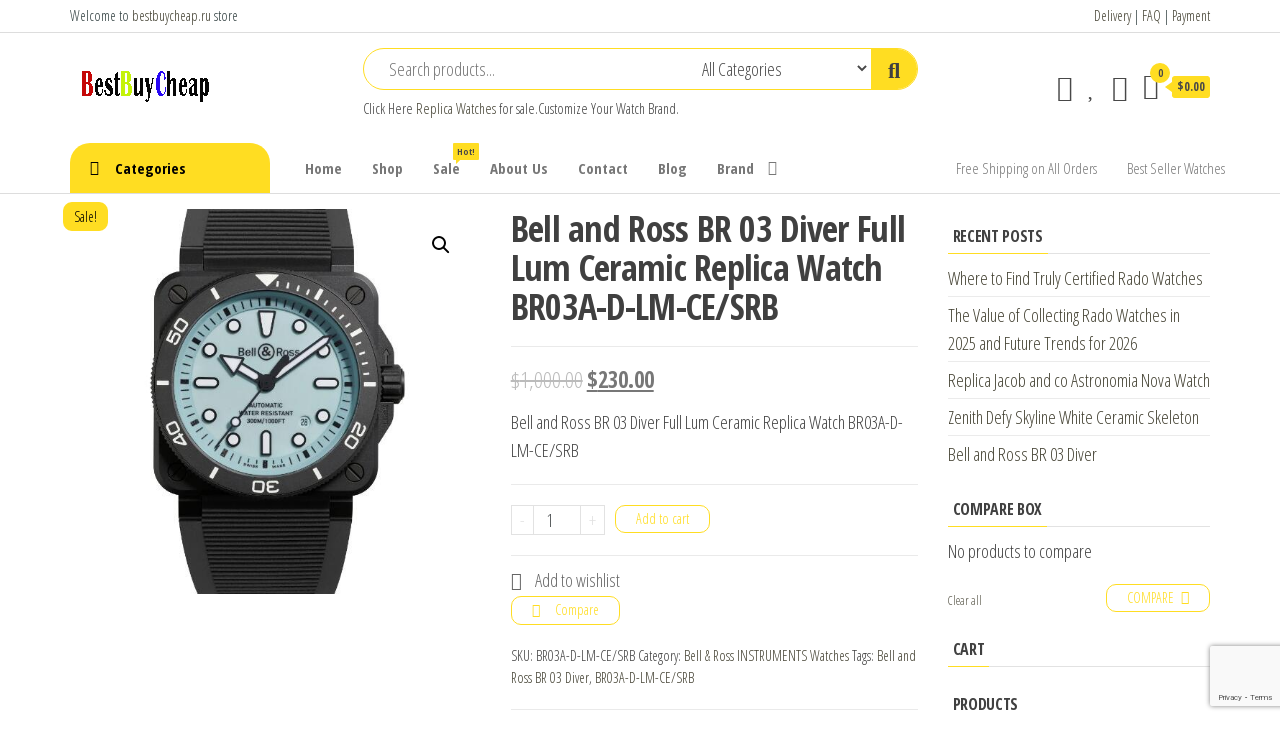

--- FILE ---
content_type: text/html; charset=UTF-8
request_url: https://www.bestbuycheap.ru/product/bell-and-ross-br-03-diver-full-lum-ceramic-replica-watch-br03a-d-lm-ce-srb/
body_size: 15469
content:
<!DOCTYPE html>
<html lang="en-US">
<head>
<meta charset="UTF-8">
<meta name="viewport" content="width=device-width, initial-scale=1">
<link rel="profile" href="https://gmpg.org/xfn/11">
<script>document.documentElement.className = document.documentElement.className + ' yes-js js_active js'</script>
<meta name='robots' content='index, follow, max-image-preview:large, max-snippet:-1, max-video-preview:-1' />
<!-- This site is optimized with the Yoast SEO plugin v17.3 - https://yoast.com/wordpress/plugins/seo/ -->
<title>Bell and Ross BR 03 Diver Full Lum Ceramic Replica Watch BR03A-D-LM-CE/SRB - Best Buy Cheap Price Replica Watch</title>
<link rel="canonical" href="https://www.bestbuycheap.ru/product/bell-and-ross-br-03-diver-full-lum-ceramic-replica-watch-br03a-d-lm-ce-srb/" />
<meta property="og:locale" content="en_US" />
<meta property="og:type" content="article" />
<meta property="og:title" content="Bell and Ross BR 03 Diver Full Lum Ceramic Replica Watch BR03A-D-LM-CE/SRB - Best Buy Cheap Price Replica Watch" />
<meta property="og:description" content="Bell and Ross BR 03 Diver Full Lum Ceramic Replica Watch BR03A-D-LM-CE/SRB" />
<meta property="og:url" content="https://www.bestbuycheap.ru/product/bell-and-ross-br-03-diver-full-lum-ceramic-replica-watch-br03a-d-lm-ce-srb/" />
<meta property="og:site_name" content="Buy and Sell Best Replica Watch for Sale Cheap Price Luxury Watches" />
<meta property="article:modified_time" content="2024-07-10T01:50:21+00:00" />
<meta property="og:image" content="https://www.bestbuycheap.ru/wp-content/uploads/2024/07/BR03A-D-LM-CE-SRB.jpg" />
<meta property="og:image:width" content="566" />
<meta property="og:image:height" content="536" />
<meta name="twitter:card" content="summary_large_image" />
<meta name="twitter:label1" content="Est. reading time" />
<meta name="twitter:data1" content="1 minute" />
<script type="application/ld+json" class="yoast-schema-graph">{"@context":"https://schema.org","@graph":[{"@type":"WebSite","@id":"https://www.bestbuycheap.ru/#website","url":"https://www.bestbuycheap.ru/","name":"Buy and Sell Best Replica Watch for Sale Cheap Price Luxury Watches","description":"Best Buy Cheap Review Watches","potentialAction":[{"@type":"SearchAction","target":{"@type":"EntryPoint","urlTemplate":"https://www.bestbuycheap.ru/?s={search_term_string}"},"query-input":"required name=search_term_string"}],"inLanguage":"en-US"},{"@type":"ImageObject","@id":"https://www.bestbuycheap.ru/product/bell-and-ross-br-03-diver-full-lum-ceramic-replica-watch-br03a-d-lm-ce-srb/#primaryimage","inLanguage":"en-US","url":"https://www.bestbuycheap.ru/wp-content/uploads/2024/07/BR03A-D-LM-CE-SRB.jpg","contentUrl":"https://www.bestbuycheap.ru/wp-content/uploads/2024/07/BR03A-D-LM-CE-SRB.jpg","width":566,"height":536},{"@type":"WebPage","@id":"https://www.bestbuycheap.ru/product/bell-and-ross-br-03-diver-full-lum-ceramic-replica-watch-br03a-d-lm-ce-srb/#webpage","url":"https://www.bestbuycheap.ru/product/bell-and-ross-br-03-diver-full-lum-ceramic-replica-watch-br03a-d-lm-ce-srb/","name":"Bell and Ross BR 03 Diver Full Lum Ceramic Replica Watch BR03A-D-LM-CE/SRB - Best Buy Cheap Price Replica Watch","isPartOf":{"@id":"https://www.bestbuycheap.ru/#website"},"primaryImageOfPage":{"@id":"https://www.bestbuycheap.ru/product/bell-and-ross-br-03-diver-full-lum-ceramic-replica-watch-br03a-d-lm-ce-srb/#primaryimage"},"datePublished":"2024-07-10T01:50:20+00:00","dateModified":"2024-07-10T01:50:21+00:00","breadcrumb":{"@id":"https://www.bestbuycheap.ru/product/bell-and-ross-br-03-diver-full-lum-ceramic-replica-watch-br03a-d-lm-ce-srb/#breadcrumb"},"inLanguage":"en-US","potentialAction":[{"@type":"ReadAction","target":["https://www.bestbuycheap.ru/product/bell-and-ross-br-03-diver-full-lum-ceramic-replica-watch-br03a-d-lm-ce-srb/"]}]},{"@type":"BreadcrumbList","@id":"https://www.bestbuycheap.ru/product/bell-and-ross-br-03-diver-full-lum-ceramic-replica-watch-br03a-d-lm-ce-srb/#breadcrumb","itemListElement":[{"@type":"ListItem","position":1,"name":"Home","item":"https://www.bestbuycheap.ru/"},{"@type":"ListItem","position":2,"name":"Shop","item":"https://www.bestbuycheap.ru/shop/"},{"@type":"ListItem","position":3,"name":"Bell and Ross BR 03 Diver Full Lum Ceramic Replica Watch BR03A-D-LM-CE/SRB"}]}]}</script>
<!-- / Yoast SEO plugin. -->
<link rel='dns-prefetch' href='//www.google.com' />
<link rel='dns-prefetch' href='//fonts.googleapis.com' />
<link href='https://fonts.gstatic.com' crossorigin rel='preconnect' />
<link rel="alternate" type="application/rss+xml" title="Buy and Sell Best Replica Watch for Sale Cheap Price Luxury Watches &raquo; Feed" href="https://www.bestbuycheap.ru/feed/" />
<link rel="alternate" type="application/rss+xml" title="Buy and Sell Best Replica Watch for Sale Cheap Price Luxury Watches &raquo; Comments Feed" href="https://www.bestbuycheap.ru/comments/feed/" />
<link rel='stylesheet' id='wp-block-library-css'  href='//www.bestbuycheap.ru/wp-content/cache/wpfc-minified/9k1bk8ti/3t7mw.css' type='text/css' media='all' />
<link rel='stylesheet' id='wc-blocks-vendors-style-css'  href='//www.bestbuycheap.ru/wp-content/cache/wpfc-minified/6x0c3din/3t7mw.css' type='text/css' media='all' />
<link rel='stylesheet' id='wc-blocks-style-css'  href='//www.bestbuycheap.ru/wp-content/cache/wpfc-minified/2cusla5c/3t7mw.css' type='text/css' media='all' />
<link rel='stylesheet' id='jquery-selectBox-css'  href='//www.bestbuycheap.ru/wp-content/cache/wpfc-minified/jxmrcnva/3t7mw.css' type='text/css' media='all' />
<link rel='stylesheet' id='yith-wcwl-font-awesome-css'  href='//www.bestbuycheap.ru/wp-content/cache/wpfc-minified/mn9q3nzw/3t7mw.css' type='text/css' media='all' />
<link rel='stylesheet' id='woocommerce_prettyPhoto_css-css'  href='//www.bestbuycheap.ru/wp-content/cache/wpfc-minified/eglypmex/3t7mw.css' type='text/css' media='all' />
<link rel='stylesheet' id='yith-wcwl-main-css'  href='//www.bestbuycheap.ru/wp-content/cache/wpfc-minified/8z3mdynf/3t7mw.css' type='text/css' media='all' />
<style id='yith-wcwl-main-inline-css' type='text/css'>
.yith-wcwl-share li a{color: #FFFFFF;}.yith-wcwl-share li a:hover{color: #FFFFFF;}.yith-wcwl-share a.facebook{background: #39599E; background-color: #39599E;}.yith-wcwl-share a.facebook:hover{background: #39599E; background-color: #39599E;}.yith-wcwl-share a.twitter{background: #45AFE2; background-color: #45AFE2;}.yith-wcwl-share a.twitter:hover{background: #39599E; background-color: #39599E;}.yith-wcwl-share a.pinterest{background: #AB2E31; background-color: #AB2E31;}.yith-wcwl-share a.pinterest:hover{background: #39599E; background-color: #39599E;}.yith-wcwl-share a.email{background: #FBB102; background-color: #FBB102;}.yith-wcwl-share a.email:hover{background: #39599E; background-color: #39599E;}.yith-wcwl-share a.whatsapp{background: #00A901; background-color: #00A901;}.yith-wcwl-share a.whatsapp:hover{background: #39599E; background-color: #39599E;}
</style>
<link rel='stylesheet' id='contact-form-7-css'  href='//www.bestbuycheap.ru/wp-content/cache/wpfc-minified/1dlm8o15/3t7mw.css' type='text/css' media='all' />
<link rel='stylesheet' id='photoswipe-css'  href='//www.bestbuycheap.ru/wp-content/cache/wpfc-minified/l9soy47z/3t7mw.css' type='text/css' media='all' />
<link rel='stylesheet' id='photoswipe-default-skin-css'  href='//www.bestbuycheap.ru/wp-content/cache/wpfc-minified/m8ybxwxw/3t7mw.css' type='text/css' media='all' />
<link rel='stylesheet' id='woocommerce-layout-css'  href='//www.bestbuycheap.ru/wp-content/cache/wpfc-minified/l9o17dgq/3t7mw.css' type='text/css' media='all' />
<link rel='stylesheet' id='woocommerce-smallscreen-css'  href='//www.bestbuycheap.ru/wp-content/cache/wpfc-minified/7m169fwt/3t7mw.css' type='text/css' media='only screen and (max-width: 768px)' />
<link rel='stylesheet' id='woocommerce-general-css'  href='//www.bestbuycheap.ru/wp-content/cache/wpfc-minified/7yeeo9kb/3t7mw.css' type='text/css' media='all' />
<style id='woocommerce-inline-inline-css' type='text/css'>
.woocommerce form .form-row .required { visibility: visible; }
</style>
<link rel='stylesheet' id='jquery-colorbox-css'  href='//www.bestbuycheap.ru/wp-content/cache/wpfc-minified/10hlbc7l/3t7mw.css' type='text/css' media='all' />
<link rel='stylesheet' id='yith-woocompare-widget-css'  href='//www.bestbuycheap.ru/wp-content/cache/wpfc-minified/96gwky9q/3t7mw.css' type='text/css' media='all' />
<link rel='stylesheet' id='envo-shop-fonts-css'  href='https://fonts.googleapis.com/css?family=Open+Sans+Condensed%3A300%2C500%2C700&#038;subset=cyrillic%2Ccyrillic-ext%2Cgreek%2Cgreek-ext%2Clatin-ext%2Cvietnamese' type='text/css' media='all' />
<link rel='stylesheet' id='bootstrap-css'  href='//www.bestbuycheap.ru/wp-content/cache/wpfc-minified/lm0lg5p9/3t7mw.css' type='text/css' media='all' />
<link rel='stylesheet' id='mmenu-light-css'  href='//www.bestbuycheap.ru/wp-content/cache/wpfc-minified/jmd5kbwg/3t7mw.css' type='text/css' media='all' />
<link rel='stylesheet' id='envo-shop-stylesheet-css'  href='//www.bestbuycheap.ru/wp-content/cache/wpfc-minified/kb3opmrz/3t7mw.css' type='text/css' media='all' />
<link rel='stylesheet' id='line-awesome-css'  href='//www.bestbuycheap.ru/wp-content/cache/wpfc-minified/fqd826v7/3t7mw.css' type='text/css' media='all' />
<script type='text/javascript' src='https://www.bestbuycheap.ru/wp-includes/js/jquery/jquery.min.js?ver=3.6.0' id='jquery-core-js'></script>
<script type='text/javascript' src='https://www.bestbuycheap.ru/wp-includes/js/jquery/jquery-migrate.min.js?ver=3.3.2' id='jquery-migrate-js'></script>
<link rel="https://api.w.org/" href="https://www.bestbuycheap.ru/wp-json/" /><link rel="alternate" type="application/json" href="https://www.bestbuycheap.ru/wp-json/wp/v2/product/20246" /><link rel="EditURI" type="application/rsd+xml" title="RSD" href="https://www.bestbuycheap.ru/xmlrpc.php?rsd" />
<link rel="wlwmanifest" type="application/wlwmanifest+xml" href="https://www.bestbuycheap.ru/wp-includes/wlwmanifest.xml" /> 
<meta name="generator" content="WordPress 5.8.12" />
<meta name="generator" content="WooCommerce 5.8.1" />
<link rel='shortlink' href='https://www.bestbuycheap.ru/?p=20246' />
<link rel="alternate" type="application/json+oembed" href="https://www.bestbuycheap.ru/wp-json/oembed/1.0/embed?url=https%3A%2F%2Fwww.bestbuycheap.ru%2Fproduct%2Fbell-and-ross-br-03-diver-full-lum-ceramic-replica-watch-br03a-d-lm-ce-srb%2F" />
<link rel="alternate" type="text/xml+oembed" href="https://www.bestbuycheap.ru/wp-json/oembed/1.0/embed?url=https%3A%2F%2Fwww.bestbuycheap.ru%2Fproduct%2Fbell-and-ross-br-03-diver-full-lum-ceramic-replica-watch-br03a-d-lm-ce-srb%2F&#038;format=xml" />
<script charset="UTF-8" id="LA_COLLECT" src="//sdk.51.la/js-sdk-pro.min.js"></script>
<script>LA.init({id: "KKPf8PkfEtoXgwOt",ck: "KKPf8PkfEtoXgwOt"})</script>	<noscript><style>.woocommerce-product-gallery{ opacity: 1 !important; }</style></noscript>
<style type="text/css" id="envo-shop-header-css">
.site-title,
.site-description {
position: absolute;
clip: rect(1px, 1px, 1px, 1px);
}
</style>
<link rel="icon" href="https://www.bestbuycheap.ru/wp-content/uploads/2020/07/favicon.ico" sizes="32x32" />
<link rel="icon" href="https://www.bestbuycheap.ru/wp-content/uploads/2020/07/favicon.ico" sizes="192x192" />
<link rel="apple-touch-icon" href="https://www.bestbuycheap.ru/wp-content/uploads/2020/07/favicon.ico" />
<meta name="msapplication-TileImage" content="https://www.bestbuycheap.ru/wp-content/uploads/2020/07/favicon.ico" />
</head>
<body id="blog" class="product-template-default single single-product postid-20246 wp-custom-logo theme-envo-shop woocommerce woocommerce-page woocommerce-no-js elementor-default elementor-kit-314">
<a class="skip-link screen-reader-text" href="#site-content">Replica Watches</a>        <div class="page-wrap">
<div class="top-bar-section container-fluid">
<div class="container">
<div class="row">
<div id="text-1" class="widget widget_text col-sm-4">			<div class="textwidget"><p>Welcome to <a href="https://www.bestbuycheap.ru">bestbuycheap.ru</a> store</p>
</div>
</div><div id="text-2" class="widget widget_text col-sm-4">			<div class="textwidget"></div>
</div><div id="text-3" class="widget widget_text col-sm-4">			<div class="textwidget"><p><a href="https://www.bestbuycheap.ru/delivery/">Delivery</a> | <a href="https://www.bestbuycheap.ru/faq/">FAQ</a> | <a href="https://www.bestbuycheap.ru/payment-2/">Payment</a></p>
</div>
</div>            </div>
</div>
</div>
<div class="site-header container-fluid">
<div class="container" >
<div class="heading-row row" >
<div class="site-heading col-md-3 hidden-xs" >
<div class="site-branding-logo">
<a href="https://www.bestbuycheap.ru/" class="custom-logo-link" rel="home"><img width="150" height="50" src="https://www.bestbuycheap.ru/wp-content/uploads/2020/07/envo-shop-logo-150x50-1.png" class="custom-logo" alt="Buy and Sell Best Replica Watch for Sale Cheap Price Luxury Watches" /></a>            </div>
<div class="site-branding-text">
<p class="site-title"><a href="https://www.bestbuycheap.ru/" rel="home">Buy and Sell Best Replica Watch for Sale Cheap Price Luxury Watches</a></p>
<p class="site-description">
Best Buy Cheap Review Watches                    </p>
</div><!-- .site-branding-text -->
</div>
<div class="search-heading col-md-6 col-xs-12">
<div class="header-search-form">
<form role="search" method="get" action="https://www.bestbuycheap.ru/">
<input type="hidden" name="post_type" value="product" />
<input class="header-search-input" name="s" type="text" placeholder="Search products..."/>
<select class="header-search-select" name="product_cat">
<option value="">All Categories</option> 
<option value="watches">Watches (28)</option><option value="audemars-piguet">Audemars Piguet (710)</option><option value="audemars-piguet-jules-audemars-watches">Audemars Piguet JULES AUDEMARS Watches (44)</option><option value="audemars-piguet-millenary-watches">AUDEMARS PIGUET MILLENARY Watches (27)</option><option value="audemars-piguet-remaster01-watches">Audemars Piguet ReMaster01 Watches (2)</option><option value="audemars-piguet-royal-oak-concept-watches">Audemars Piguet ROYAL OAK CONCEPT Watches (43)</option><option value="audemars-piguet-royal-oak-offshore-watches">Audemars Piguet ROYAL OAK OFFSHORE Watches (118)</option><option value="audemars-piguet-royal-oak-watches">Audemars Piguet Royal Oak watches (398)</option><option value="bell-ross">Bell &amp; Ross (418)</option><option value="bell-ross-aviation-watches">Bell &amp; Ross Aviation Watches (77)</option><option value="bell-ross-classic-watches">Bell &amp; Ross Classic Watches (1)</option><option value="bell-ross-experimental-watches">Bell &amp; Ross EXPERIMENTAL Watches (25)</option><option value="bell-ross-instruments-watches">Bell &amp; Ross INSTRUMENTS Watches (170)</option><option value="bell-ross-marine-watches">Bell &amp; Ross MARINE Watches (2)</option><option value="bell-ross-professional-watches">Bell &amp; Ross PROFESSIONAL Watches (1)</option><option value="bell-ross-vintage-watches">Bell &amp; Ross VINTAGE Watches (111)</option><option value="bell-ross-watch-for-women">BELL &amp; ROSS WATCH for women (31)</option><option value="breguet-classique-complications-watches">Breguet Classique Complications Watches (43)</option><option value="breguet-classique-watches">Breguet Classique Watches (127)</option><option value="breguet-heritage-watches">Breguet Héritage Watches (20)</option><option value="breguet-marine-watches">Breguet Marine Watches (138)</option><option value="breguet-reine-de-naples-watches">Breguet Reine de Naples Watches (93)</option><option value="breguet-tradition-watches">Breguet Tradition Watches (23)</option><option value="breguet-type-xx-xxi-xxii-watches">Breguet Type XX XXI XXII Watches (19)</option><option value="breguet-watches">Breguet Watches (463)</option><option value="captain-cook">Captain Cook (68)</option><option value="centrix">Centrix (42)</option><option value="centrix-automatic">Centrix Automatic (27)</option><option value="ceramica">CERAMICA (10)</option><option value="chanel-boy-friend-watches">Chanel Boy-Friend Watches (37)</option><option value="chanel-code-coco-watches">Chanel Code Coco Watches (15)</option><option value="chanel-j12-watches">Chanel J12 Watches (69)</option><option value="chanel-premiere-watches">Chanel Première Watches (33)</option><option value="chanel-watches">Chanel Watches (178)</option><option value="code-11-59-by-audemars-piguet-watches">CODE 11.59 BY AUDEMARS PIGUET Watches (78)</option><option value="coupole-classic">Coupole Classic (63)</option><option value="diamaster">Diamaster (15)</option><option value="diamaster-automatic">DIAMASTER AUTOMATIC (20)</option><option value="diastar-original">DIASTAR ORIGINAL (51)</option><option value="diastar-original-new">DIASTAR ORIGINAL NEW (17)</option><option value="florence">FLORENCE (33)</option><option value="golden-horse-automatic">GOLDEN HORSE AUTOMATIC (4)</option><option value="grand-seiko-elegance-watches">Grand Seiko Elegance Watches (47)</option><option value="grand-seiko-heritage-watches">Grand Seiko Heritage Watches (66)</option><option value="grand-seiko-sport-watches">Grand Seiko Sport Watches (51)</option><option value="hyperchrome">Hyperchrome (35)</option><option value="hyperchrome-automatic-chronograph">HYPERCHROME AUTOMATIC CHRONOGRAPH (36)</option><option value="hyperchrome-classic">HYPERCHROME CLASSIC (19)</option><option value="integral">Integral (9)</option><option value="jersey">Jersey (2)</option><option value="lamine-yamal">Lamine Yamal (2)</option><option value="monsieur-de-chanel">Monsieur de CHANEL (24)</option><option value="new-tudor-1926-watch">New Tudor 1926 Watch (95)</option><option value="official-tudor-watches">Official TUDOR Watches (8)</option><option value="omega-constellation-watches">Omega CONSTELLATION Watches (449)</option><option value="omega-de-ville-watches">Omega DE VILLE Watches (354)</option><option value="omega-modeles-speciaux-watches">Omega MODÈLES SPÉCIAUX Watches (44)</option><option value="omega-seamaster-watches">Omega Seamaster Watches (424)</option><option value="omega-speedmaster-watches">Omega Speedmaster Watches (251)</option><option value="omega-watches">Omega Watches (1522)</option><option value="payment">payment (1)</option><option value="player">Player (2)</option><option value="rado-watches">Rado watches (573)</option><option value="replica-zenith-chronomaster-watches">Replica Zenith Chronomaster Watches (120)</option><option value="replica-zenith-defy-watches">Replica Zenith Defy Watches (151)</option><option value="replica-zenith-el-primero-revival-watches">Replica Zenith El Primero Revival Watches (54)</option><option value="replica-zenith-elite-watches">Replica Zenith ELITE watches (15)</option><option value="replica-zenith-haute-horlogerie-watches">Replica Zenith Haute Horlogerie Watches (1)</option><option value="replica-zenith-heritage-watches">Replica Zenith Héritage Watches (4)</option><option value="roger-dubuis">Roger Dubuis (218)</option><option value="seiko-5-sports-watch">Seiko 5 Sports watch (74)</option><option value="seiko-astron">Seiko Astron (34)</option><option value="seiko-automatic">Seiko automatic (5)</option><option value="seiko-lukia">Seiko Lukia (6)</option><option value="seiko-premier">Seiko Premier (30)</option><option value="seiko-presage">Seiko Presage (114)</option><option value="seiko-prospex">Seiko Prospex (146)</option><option value="seiko-watch-for-men">Seiko Watch for Men (49)</option><option value="seiko-watch-for-women">Seiko Watch for Women (3)</option><option value="seiko-watches">Seiko Watches (625)</option><option value="tradition">Tradition (2)</option><option value="true">True (17)</option><option value="true-automatic">TRUE AUTOMATIC (38)</option><option value="true-square">TRUE SQUARE (37)</option><option value="true-thinline">TRUE THINLINE (30)</option><option value="tudor-black-bay-watches">Tudor Black Bay Watches (152)</option><option value="tudor-clair-de-rose-watches">Tudor Clair de Rose Watches (6)</option><option value="tudor-classic-watches">Tudor Classic Watches (89)</option><option value="tudor-glamour-date-day-watches">Tudor Glamour Date Day Watches (40)</option><option value="tudor-glamour-date-watches">Tudor Glamour Date Watches (176)</option><option value="tudor-glamour-double-date-watches">Tudor Glamour Double Date Watches (22)</option><option value="tudor-prince-princess-watches">Tudor Prince Princess Watches (106)</option><option value="tudor-royal-watches">Tudor Royal Watches (54)</option><option value="tudor-sport-watches">Tudor Sport Watches (30)</option><option value="tudor-style-swiss-watch">Tudor Style Swiss Watch (244)</option><option value="tudor-watches">Tudor Watches (1069)</option><option value="tudor-watches-men">Tudor Watches Men (36)</option><option value="tudor-watches-women">TUDOR Watches Women (11)</option><option value="zenith-academy-watches">Zenith Academy Watches (1)</option><option value="zenith-captain-watches">Zenith Captain Watches (11)</option><option value="zenith-pilot-watches">Zenith PILOT Watches (32)</option><option value="zenith-watch-for-women">ZENITH WATCH for women (26)</option><option value="zenith-watches">Zenith watches (415)</option>                            </select>
<button class="header-search-button" type="submit"><i class="la la-search" aria-hidden="true"></i></button>
</form>
</div>
<div class="site-heading-sidebar" >
<div id="text-4" class="widget widget_text">			<div class="textwidget"><p>Click Here <a href="https://www.bestbuycheap.ru">Replica Watches</a> for sale.Customize Your Watch Brand.</p>
</div>
</div>                    </div>
</div>
<div class="header-right col-md-3 hidden-xs" >
<div class="header-cart">
<div class="header-cart-block">
<div class="header-cart-inner">
<a class="cart-contents" href="https://www.bestbuycheap.ru/cart/" data-tooltip="Cart" title="Cart">
<i class="la la-shopping-bag"><span class="count">0</span></i>
<div class="amount-cart hidden-xs">&#036;0.00</div> 
</a>
<ul class="site-header-cart menu list-unstyled text-center">
<li>
<div class="widget woocommerce widget_shopping_cart"><div class="widget_shopping_cart_content"></div></div>                            </li>
</ul>
</div>
</div>
</div>
<div class="header-my-account">
<div class="header-login"> 
<a href="https://www.bestbuycheap.ru/my-account/" data-tooltip="My Account" title="My Account">
<i class="la la-user"></i>
</a>
</div>
</div>
<div class="header-wishlist">
<a href="https://www.bestbuycheap.ru/wishlist/" data-tooltip="Wishlist" title="Wishlist">
<i class="lar la-heart"></i>
</a>
</div>
<div class="header-compare product">
<a class="compare added" rel="nofollow" href="/product/bell-and-ross-br-03-diver-full-lum-ceramic-replica-watch-br03a-d-lm-ce-srb/?action=yith-woocompare-view-table&#038;iframe=yes" data-tooltip="Compare" title="Compare">
<i class="la la-sync"></i>
</a>
</div>
</div>	
</div>
</div>
</div>
<div class="main-menu">
<nav id="site-navigation" class="navbar navbar-default">     
<div class="container">   
<div class="navbar-header">
<div class="site-heading mobile-heading visible-xs" >
<div class="site-branding-logo">
<a href="https://www.bestbuycheap.ru/" class="custom-logo-link" rel="home"><img width="150" height="50" src="https://www.bestbuycheap.ru/wp-content/uploads/2020/07/envo-shop-logo-150x50-1.png" class="custom-logo" alt="Buy and Sell Best Replica Watch for Sale Cheap Price Luxury Watches" /></a>            </div>
<div class="site-branding-text">
<p class="site-title"><a href="https://www.bestbuycheap.ru/" rel="home">Buy and Sell Best Replica Watch for Sale Cheap Price Luxury Watches</a></p>
<p class="site-description">
Best Buy Cheap Review Watches                    </p>
</div><!-- .site-branding-text -->
</div>
<span class="navbar-brand brand-absolute visible-xs">Menu</span>
<div class="mobile-cart visible-xs" >
<div class="header-cart">
<div class="header-cart-block">
<div class="header-cart-inner">
<a class="cart-contents" href="https://www.bestbuycheap.ru/cart/" data-tooltip="Cart" title="Cart">
<i class="la la-shopping-bag"><span class="count">0</span></i>
<div class="amount-cart hidden-xs">&#036;0.00</div> 
</a>
<ul class="site-header-cart menu list-unstyled text-center">
<li>
<div class="widget woocommerce widget_shopping_cart"><div class="widget_shopping_cart_content"></div></div>                            </li>
</ul>
</div>
</div>
</div>
</div>	
<div class="mobile-account visible-xs" >
<div class="header-my-account">
<div class="header-login"> 
<a href="https://www.bestbuycheap.ru/my-account/" data-tooltip="My Account" title="My Account">
<i class="la la-user"></i>
</a>
</div>
</div>
</div>
<div class="mobile-wishlist visible-xs" >
<div class="header-wishlist">
<a href="https://www.bestbuycheap.ru/wishlist/" data-tooltip="Wishlist" title="Wishlist">
<i class="lar la-heart"></i>
</a>
</div>
</div>
<div class="mobile-compare visible-xs" >
<div class="header-compare product">
<a class="compare added" rel="nofollow" href="/product/bell-and-ross-br-03-diver-full-lum-ceramic-replica-watch-br03a-d-lm-ce-srb/?action=yith-woocompare-view-table&#038;iframe=yes" data-tooltip="Compare" title="Compare">
<i class="la la-sync"></i>
</a>
</div>
</div>
<a href="#" id="main-menu-panel" class="open-panel" data-panel="main-menu-panel">
<span></span>
<span></span>
<span></span>
</a>
</div>
<ul class="envo-categories-menu hidden-xs nav navbar-nav navbar-left">
<li class="menu-item menu-item-has-children dropdown">
<a class="envo-categories-menu-first" href="#">
Categories                    </a>
<ul id="menu-categories-menu" class="dropdown-menu"><li itemscope="itemscope" itemtype="https://www.schema.org/SiteNavigationElement" id="menu-item-3584" class="menu-item menu-item-type-taxonomy menu-item-object-product_cat menu-item-has-children dropdown menu-item-3584 nav-item"><a title="Tudor Watches" href="https://www.bestbuycheap.ru/product-category/tudor-watches/" data-toggle="dropdown" aria-haspopup="true" aria-expanded="false" class="dropdown-toggle nav-link" id="menu-item-dropdown-3584">Tudor Watches</a>
<ul class="dropdown-menu" aria-labelledby="menu-item-dropdown-3584" role="menu">
<li itemscope="itemscope" itemtype="https://www.schema.org/SiteNavigationElement" id="menu-item-3491" class="menu-item menu-item-type-taxonomy menu-item-object-product_cat menu-item-3491 nav-item"><a title="Tudor Black Bay Watches" href="https://www.bestbuycheap.ru/product-category/tudor-watches/tudor-black-bay-watches/" class="dropdown-item">Tudor Black Bay Watches</a></li>
<li itemscope="itemscope" itemtype="https://www.schema.org/SiteNavigationElement" id="menu-item-3495" class="menu-item menu-item-type-taxonomy menu-item-object-product_cat menu-item-3495 nav-item"><a title="Tudor Sport Watches" href="https://www.bestbuycheap.ru/product-category/tudor-watches/tudor-sport-watches/" class="dropdown-item">Tudor Sport Watches</a></li>
<li itemscope="itemscope" itemtype="https://www.schema.org/SiteNavigationElement" id="menu-item-3691" class="menu-item menu-item-type-taxonomy menu-item-object-product_cat menu-item-3691 nav-item"><a title="Tudor Royal Watches" href="https://www.bestbuycheap.ru/product-category/tudor-watches/tudor-royal-watches/" class="dropdown-item">Tudor Royal Watches</a></li>
<li itemscope="itemscope" itemtype="https://www.schema.org/SiteNavigationElement" id="menu-item-3493" class="menu-item menu-item-type-taxonomy menu-item-object-product_cat menu-item-3493 nav-item"><a title="Tudor Watches Men" href="https://www.bestbuycheap.ru/product-category/tudor-watches/tudor-watches-men/" class="dropdown-item">Tudor Watches Men</a></li>
<li itemscope="itemscope" itemtype="https://www.schema.org/SiteNavigationElement" id="menu-item-3497" class="menu-item menu-item-type-taxonomy menu-item-object-product_cat menu-item-3497 nav-item"><a title="TUDOR Watches Women" href="https://www.bestbuycheap.ru/product-category/tudor-watches/tudor-watches-women/" class="dropdown-item">TUDOR Watches Women</a></li>
<li itemscope="itemscope" itemtype="https://www.schema.org/SiteNavigationElement" id="menu-item-3471" class="menu-item menu-item-type-taxonomy menu-item-object-product_cat menu-item-3471 nav-item"><a title="Tudor Style Swiss Watch" href="https://www.bestbuycheap.ru/product-category/tudor-watches/tudor-style-swiss-watch/" class="dropdown-item">Tudor Style Swiss Watch</a></li>
<li itemscope="itemscope" itemtype="https://www.schema.org/SiteNavigationElement" id="menu-item-3494" class="menu-item menu-item-type-taxonomy menu-item-object-product_cat menu-item-3494 nav-item"><a title="New Tudor 1926 Watch" href="https://www.bestbuycheap.ru/product-category/tudor-watches/new-tudor-1926-watch/" class="dropdown-item">New Tudor 1926 Watch</a></li>
<li itemscope="itemscope" itemtype="https://www.schema.org/SiteNavigationElement" id="menu-item-3490" class="menu-item menu-item-type-taxonomy menu-item-object-product_cat menu-item-3490 nav-item"><a title="Tudor Classic Watches" href="https://www.bestbuycheap.ru/product-category/tudor-watches/tudor-classic-watches/" class="dropdown-item">Tudor Classic Watches</a></li>
<li itemscope="itemscope" itemtype="https://www.schema.org/SiteNavigationElement" id="menu-item-3489" class="menu-item menu-item-type-taxonomy menu-item-object-product_cat menu-item-3489 nav-item"><a title="Tudor Prince Princess Watches" href="https://www.bestbuycheap.ru/product-category/tudor-watches/tudor-prince-princess-watches/" class="dropdown-item">Tudor Prince Princess Watches</a></li>
<li itemscope="itemscope" itemtype="https://www.schema.org/SiteNavigationElement" id="menu-item-3488" class="menu-item menu-item-type-taxonomy menu-item-object-product_cat menu-item-3488 nav-item"><a title="Tudor Glamour Date Watches" href="https://www.bestbuycheap.ru/product-category/tudor-watches/tudor-glamour-date-watches/" class="dropdown-item">Tudor Glamour Date Watches</a></li>
<li itemscope="itemscope" itemtype="https://www.schema.org/SiteNavigationElement" id="menu-item-3492" class="menu-item menu-item-type-taxonomy menu-item-object-product_cat menu-item-3492 nav-item"><a title="Tudor Glamour Date Day Watches" href="https://www.bestbuycheap.ru/product-category/tudor-watches/tudor-glamour-date-day-watches/" class="dropdown-item">Tudor Glamour Date Day Watches</a></li>
<li itemscope="itemscope" itemtype="https://www.schema.org/SiteNavigationElement" id="menu-item-3496" class="menu-item menu-item-type-taxonomy menu-item-object-product_cat menu-item-3496 nav-item"><a title="Tudor Glamour Double Date Watches" href="https://www.bestbuycheap.ru/product-category/tudor-watches/tudor-glamour-double-date-watches/" class="dropdown-item">Tudor Glamour Double Date Watches</a></li>
<li itemscope="itemscope" itemtype="https://www.schema.org/SiteNavigationElement" id="menu-item-3498" class="menu-item menu-item-type-taxonomy menu-item-object-product_cat menu-item-3498 nav-item"><a title="Tudor Clair de Rose Watches" href="https://www.bestbuycheap.ru/product-category/tudor-watches/tudor-clair-de-rose-watches/" class="dropdown-item">Tudor Clair de Rose Watches</a></li>
<li itemscope="itemscope" itemtype="https://www.schema.org/SiteNavigationElement" id="menu-item-3499" class="menu-item menu-item-type-taxonomy menu-item-object-product_cat menu-item-3499 nav-item"><a title="Official TUDOR Watches" href="https://www.bestbuycheap.ru/product-category/tudor-watches/official-tudor-watches/" class="dropdown-item">Official TUDOR Watches</a></li>
</ul>
</li>
<li itemscope="itemscope" itemtype="https://www.schema.org/SiteNavigationElement" id="menu-item-5247" class="menu-item menu-item-type-taxonomy menu-item-object-product_cat menu-item-has-children dropdown menu-item-5247 nav-item"><a title="Seiko Watches" href="https://www.bestbuycheap.ru/product-category/seiko-watches/" data-toggle="dropdown" aria-haspopup="true" aria-expanded="false" class="dropdown-toggle nav-link" id="menu-item-dropdown-5247">Seiko Watches</a>
<ul class="dropdown-menu" aria-labelledby="menu-item-dropdown-5247" role="menu">
<li itemscope="itemscope" itemtype="https://www.schema.org/SiteNavigationElement" id="menu-item-5256" class="menu-item menu-item-type-taxonomy menu-item-object-product_cat menu-item-5256 nav-item"><a title="Seiko Watch for Men" href="https://www.bestbuycheap.ru/product-category/seiko-watches/seiko-watch-for-men/" class="dropdown-item">Seiko Watch for Men</a></li>
<li itemscope="itemscope" itemtype="https://www.schema.org/SiteNavigationElement" id="menu-item-5249" class="menu-item menu-item-type-taxonomy menu-item-object-product_cat menu-item-5249 nav-item"><a title="Seiko Watch for Women" href="https://www.bestbuycheap.ru/product-category/seiko-watches/seiko-watch-for-women/" class="dropdown-item">Seiko Watch for Women</a></li>
<li itemscope="itemscope" itemtype="https://www.schema.org/SiteNavigationElement" id="menu-item-5252" class="menu-item menu-item-type-taxonomy menu-item-object-product_cat menu-item-5252 nav-item"><a title="Grand Seiko Sport Watches" href="https://www.bestbuycheap.ru/product-category/seiko-watches/grand-seiko-sport-watches/" class="dropdown-item">Grand Seiko Sport Watches</a></li>
<li itemscope="itemscope" itemtype="https://www.schema.org/SiteNavigationElement" id="menu-item-5255" class="menu-item menu-item-type-taxonomy menu-item-object-product_cat menu-item-5255 nav-item"><a title="Grand Seiko Elegance Watches" href="https://www.bestbuycheap.ru/product-category/seiko-watches/grand-seiko-elegance-watches/" class="dropdown-item">Grand Seiko Elegance Watches</a></li>
<li itemscope="itemscope" itemtype="https://www.schema.org/SiteNavigationElement" id="menu-item-5257" class="menu-item menu-item-type-taxonomy menu-item-object-product_cat menu-item-5257 nav-item"><a title="Grand Seiko Heritage Watches" href="https://www.bestbuycheap.ru/product-category/seiko-watches/grand-seiko-heritage-watches/" class="dropdown-item">Grand Seiko Heritage Watches</a></li>
<li itemscope="itemscope" itemtype="https://www.schema.org/SiteNavigationElement" id="menu-item-5250" class="menu-item menu-item-type-taxonomy menu-item-object-product_cat menu-item-5250 nav-item"><a title="Seiko automatic" href="https://www.bestbuycheap.ru/product-category/seiko-watches/seiko-automatic/" class="dropdown-item">Seiko automatic</a></li>
<li itemscope="itemscope" itemtype="https://www.schema.org/SiteNavigationElement" id="menu-item-5258" class="menu-item menu-item-type-taxonomy menu-item-object-product_cat menu-item-5258 nav-item"><a title="Seiko 5 Sports watch" href="https://www.bestbuycheap.ru/product-category/seiko-watches/seiko-5-sports-watch/" class="dropdown-item">Seiko 5 Sports watch</a></li>
<li itemscope="itemscope" itemtype="https://www.schema.org/SiteNavigationElement" id="menu-item-5253" class="menu-item menu-item-type-taxonomy menu-item-object-product_cat menu-item-5253 nav-item"><a title="Seiko Premier" href="https://www.bestbuycheap.ru/product-category/seiko-watches/seiko-premier/" class="dropdown-item">Seiko Premier</a></li>
<li itemscope="itemscope" itemtype="https://www.schema.org/SiteNavigationElement" id="menu-item-5251" class="menu-item menu-item-type-taxonomy menu-item-object-product_cat menu-item-5251 nav-item"><a title="Seiko Lukia" href="https://www.bestbuycheap.ru/product-category/seiko-watches/seiko-lukia/" class="dropdown-item">Seiko Lukia</a></li>
<li itemscope="itemscope" itemtype="https://www.schema.org/SiteNavigationElement" id="menu-item-5254" class="menu-item menu-item-type-taxonomy menu-item-object-product_cat menu-item-5254 nav-item"><a title="Seiko Astron" href="https://www.bestbuycheap.ru/product-category/seiko-watches/seiko-astron/" class="dropdown-item">Seiko Astron</a></li>
<li itemscope="itemscope" itemtype="https://www.schema.org/SiteNavigationElement" id="menu-item-5259" class="menu-item menu-item-type-taxonomy menu-item-object-product_cat menu-item-5259 nav-item"><a title="Seiko Presage" href="https://www.bestbuycheap.ru/product-category/seiko-watches/seiko-presage/" class="dropdown-item">Seiko Presage</a></li>
<li itemscope="itemscope" itemtype="https://www.schema.org/SiteNavigationElement" id="menu-item-5260" class="menu-item menu-item-type-taxonomy menu-item-object-product_cat menu-item-5260 nav-item"><a title="Seiko Prospex" href="https://www.bestbuycheap.ru/product-category/seiko-watches/seiko-prospex/" class="dropdown-item">Seiko Prospex</a></li>
</ul>
</li>
<li itemscope="itemscope" itemtype="https://www.schema.org/SiteNavigationElement" id="menu-item-7574" class="menu-item menu-item-type-taxonomy menu-item-object-product_cat menu-item-has-children dropdown menu-item-7574 nav-item"><a title="Omega Watches" href="https://www.bestbuycheap.ru/product-category/omega-watches/" data-toggle="dropdown" aria-haspopup="true" aria-expanded="false" class="dropdown-toggle nav-link" id="menu-item-dropdown-7574">Omega Watches</a>
<ul class="dropdown-menu" aria-labelledby="menu-item-dropdown-7574" role="menu">
<li itemscope="itemscope" itemtype="https://www.schema.org/SiteNavigationElement" id="menu-item-7578" class="menu-item menu-item-type-taxonomy menu-item-object-product_cat menu-item-7578 nav-item"><a title="Omega Seamaster Watches" href="https://www.bestbuycheap.ru/product-category/omega-watches/omega-seamaster-watches/" class="dropdown-item">Omega Seamaster Watches</a></li>
<li itemscope="itemscope" itemtype="https://www.schema.org/SiteNavigationElement" id="menu-item-7579" class="menu-item menu-item-type-taxonomy menu-item-object-product_cat menu-item-7579 nav-item"><a title="Omega Speedmaster Watches" href="https://www.bestbuycheap.ru/product-category/omega-watches/omega-speedmaster-watches/" class="dropdown-item">Omega Speedmaster Watches</a></li>
<li itemscope="itemscope" itemtype="https://www.schema.org/SiteNavigationElement" id="menu-item-7576" class="menu-item menu-item-type-taxonomy menu-item-object-product_cat menu-item-7576 nav-item"><a title="Omega CONSTELLATION Watches" href="https://www.bestbuycheap.ru/product-category/omega-watches/omega-constellation-watches/" class="dropdown-item">Omega CONSTELLATION Watches</a></li>
<li itemscope="itemscope" itemtype="https://www.schema.org/SiteNavigationElement" id="menu-item-7577" class="menu-item menu-item-type-taxonomy menu-item-object-product_cat menu-item-7577 nav-item"><a title="Omega DE VILLE Watches" href="https://www.bestbuycheap.ru/product-category/omega-watches/omega-de-ville-watches/" class="dropdown-item">Omega DE VILLE Watches</a></li>
<li itemscope="itemscope" itemtype="https://www.schema.org/SiteNavigationElement" id="menu-item-7580" class="menu-item menu-item-type-taxonomy menu-item-object-product_cat menu-item-7580 nav-item"><a title="Omega MODÈLES SPÉCIAUX Watches" href="https://www.bestbuycheap.ru/product-category/omega-watches/omega-modeles-speciaux-watches/" class="dropdown-item">Omega MODÈLES SPÉCIAUX Watches</a></li>
</ul>
</li>
<li itemscope="itemscope" itemtype="https://www.schema.org/SiteNavigationElement" id="menu-item-8193" class="menu-item menu-item-type-taxonomy menu-item-object-product_cat current-product-ancestor menu-item-has-children dropdown menu-item-8193 nav-item"><a title="Bell &amp; Ross" href="https://www.bestbuycheap.ru/product-category/bell-ross/" data-toggle="dropdown" aria-haspopup="true" aria-expanded="false" class="dropdown-toggle nav-link" id="menu-item-dropdown-8193">Bell &amp; Ross</a>
<ul class="dropdown-menu" aria-labelledby="menu-item-dropdown-8193" role="menu">
<li itemscope="itemscope" itemtype="https://www.schema.org/SiteNavigationElement" id="menu-item-8194" class="menu-item menu-item-type-taxonomy menu-item-object-product_cat menu-item-8194 nav-item"><a title="Bell &amp; Ross Aviation Watches" href="https://www.bestbuycheap.ru/product-category/bell-ross/bell-ross-aviation-watches/" class="dropdown-item">Bell &amp; Ross Aviation Watches</a></li>
<li itemscope="itemscope" itemtype="https://www.schema.org/SiteNavigationElement" id="menu-item-8195" class="menu-item menu-item-type-taxonomy menu-item-object-product_cat menu-item-8195 nav-item"><a title="Bell &amp; Ross Classic Watches" href="https://www.bestbuycheap.ru/product-category/bell-ross/bell-ross-classic-watches/" class="dropdown-item">Bell &amp; Ross Classic Watches</a></li>
<li itemscope="itemscope" itemtype="https://www.schema.org/SiteNavigationElement" id="menu-item-8196" class="menu-item menu-item-type-taxonomy menu-item-object-product_cat menu-item-8196 nav-item"><a title="Bell &amp; Ross EXPERIMENTAL Watches" href="https://www.bestbuycheap.ru/product-category/bell-ross/bell-ross-experimental-watches/" class="dropdown-item">Bell &amp; Ross EXPERIMENTAL Watches</a></li>
<li itemscope="itemscope" itemtype="https://www.schema.org/SiteNavigationElement" id="menu-item-8197" class="menu-item menu-item-type-taxonomy menu-item-object-product_cat current-product-ancestor current-menu-parent current-product-parent active menu-item-8197 nav-item"><a title="Bell &amp; Ross INSTRUMENTS Watches" href="https://www.bestbuycheap.ru/product-category/bell-ross/bell-ross-instruments-watches/" class="dropdown-item">Bell &amp; Ross INSTRUMENTS Watches</a></li>
<li itemscope="itemscope" itemtype="https://www.schema.org/SiteNavigationElement" id="menu-item-8198" class="menu-item menu-item-type-taxonomy menu-item-object-product_cat menu-item-8198 nav-item"><a title="Bell &amp; Ross MARINE Watches" href="https://www.bestbuycheap.ru/product-category/bell-ross/bell-ross-marine-watches/" class="dropdown-item">Bell &amp; Ross MARINE Watches</a></li>
<li itemscope="itemscope" itemtype="https://www.schema.org/SiteNavigationElement" id="menu-item-8199" class="menu-item menu-item-type-taxonomy menu-item-object-product_cat menu-item-8199 nav-item"><a title="Bell &amp; Ross PROFESSIONAL Watches" href="https://www.bestbuycheap.ru/product-category/bell-ross/bell-ross-professional-watches/" class="dropdown-item">Bell &amp; Ross PROFESSIONAL Watches</a></li>
<li itemscope="itemscope" itemtype="https://www.schema.org/SiteNavigationElement" id="menu-item-8200" class="menu-item menu-item-type-taxonomy menu-item-object-product_cat menu-item-8200 nav-item"><a title="Bell &amp; Ross VINTAGE Watches" href="https://www.bestbuycheap.ru/product-category/bell-ross/bell-ross-vintage-watches/" class="dropdown-item">Bell &amp; Ross VINTAGE Watches</a></li>
<li itemscope="itemscope" itemtype="https://www.schema.org/SiteNavigationElement" id="menu-item-8201" class="menu-item menu-item-type-taxonomy menu-item-object-product_cat menu-item-8201 nav-item"><a title="BELL &amp; ROSS WATCH for women" href="https://www.bestbuycheap.ru/product-category/bell-ross/bell-ross-watch-for-women/" class="dropdown-item">BELL &amp; ROSS WATCH for women</a></li>
</ul>
</li>
<li itemscope="itemscope" itemtype="https://www.schema.org/SiteNavigationElement" id="menu-item-8872" class="menu-item menu-item-type-taxonomy menu-item-object-product_cat menu-item-has-children dropdown menu-item-8872 nav-item"><a title="Zenith watches" href="https://www.bestbuycheap.ru/product-category/zenith-watches/" data-toggle="dropdown" aria-haspopup="true" aria-expanded="false" class="dropdown-toggle nav-link" id="menu-item-dropdown-8872">Zenith watches</a>
<ul class="dropdown-menu" aria-labelledby="menu-item-dropdown-8872" role="menu">
<li itemscope="itemscope" itemtype="https://www.schema.org/SiteNavigationElement" id="menu-item-8873" class="menu-item menu-item-type-taxonomy menu-item-object-product_cat menu-item-8873 nav-item"><a title="Replica Zenith Chronomaster Watches" href="https://www.bestbuycheap.ru/product-category/zenith-watches/replica-zenith-chronomaster-watches/" class="dropdown-item">Replica Zenith Chronomaster Watches</a></li>
<li itemscope="itemscope" itemtype="https://www.schema.org/SiteNavigationElement" id="menu-item-8874" class="menu-item menu-item-type-taxonomy menu-item-object-product_cat menu-item-8874 nav-item"><a title="Replica Zenith Defy Watches" href="https://www.bestbuycheap.ru/product-category/zenith-watches/replica-zenith-defy-watches/" class="dropdown-item">Replica Zenith Defy Watches</a></li>
<li itemscope="itemscope" itemtype="https://www.schema.org/SiteNavigationElement" id="menu-item-8875" class="menu-item menu-item-type-taxonomy menu-item-object-product_cat menu-item-8875 nav-item"><a title="Replica Zenith El Primero Revival Watches" href="https://www.bestbuycheap.ru/product-category/zenith-watches/replica-zenith-el-primero-revival-watches/" class="dropdown-item">Replica Zenith El Primero Revival Watches</a></li>
<li itemscope="itemscope" itemtype="https://www.schema.org/SiteNavigationElement" id="menu-item-8876" class="menu-item menu-item-type-taxonomy menu-item-object-product_cat menu-item-8876 nav-item"><a title="Replica Zenith ELITE watches" href="https://www.bestbuycheap.ru/product-category/zenith-watches/replica-zenith-elite-watches/" class="dropdown-item">Replica Zenith ELITE watches</a></li>
<li itemscope="itemscope" itemtype="https://www.schema.org/SiteNavigationElement" id="menu-item-8877" class="menu-item menu-item-type-taxonomy menu-item-object-product_cat menu-item-8877 nav-item"><a title="Replica Zenith Haute Horlogerie Watches" href="https://www.bestbuycheap.ru/product-category/zenith-watches/replica-zenith-haute-horlogerie-watches/" class="dropdown-item">Replica Zenith Haute Horlogerie Watches</a></li>
<li itemscope="itemscope" itemtype="https://www.schema.org/SiteNavigationElement" id="menu-item-8878" class="menu-item menu-item-type-taxonomy menu-item-object-product_cat menu-item-8878 nav-item"><a title="Replica Zenith Héritage Watches" href="https://www.bestbuycheap.ru/product-category/zenith-watches/replica-zenith-heritage-watches/" class="dropdown-item">Replica Zenith Héritage Watches</a></li>
<li itemscope="itemscope" itemtype="https://www.schema.org/SiteNavigationElement" id="menu-item-8879" class="menu-item menu-item-type-taxonomy menu-item-object-product_cat menu-item-8879 nav-item"><a title="Zenith Academy Watches" href="https://www.bestbuycheap.ru/product-category/zenith-watches/zenith-academy-watches/" class="dropdown-item">Zenith Academy Watches</a></li>
<li itemscope="itemscope" itemtype="https://www.schema.org/SiteNavigationElement" id="menu-item-8880" class="menu-item menu-item-type-taxonomy menu-item-object-product_cat menu-item-8880 nav-item"><a title="Zenith Captain Watches" href="https://www.bestbuycheap.ru/product-category/zenith-watches/zenith-captain-watches/" class="dropdown-item">Zenith Captain Watches</a></li>
<li itemscope="itemscope" itemtype="https://www.schema.org/SiteNavigationElement" id="menu-item-8881" class="menu-item menu-item-type-taxonomy menu-item-object-product_cat menu-item-8881 nav-item"><a title="Zenith PILOT Watches" href="https://www.bestbuycheap.ru/product-category/zenith-watches/zenith-pilot-watches/" class="dropdown-item">Zenith PILOT Watches</a></li>
<li itemscope="itemscope" itemtype="https://www.schema.org/SiteNavigationElement" id="menu-item-8882" class="menu-item menu-item-type-taxonomy menu-item-object-product_cat menu-item-8882 nav-item"><a title="ZENITH WATCH for women" href="https://www.bestbuycheap.ru/product-category/zenith-watches/zenith-watch-for-women/" class="dropdown-item">ZENITH WATCH for women</a></li>
</ul>
</li>
<li itemscope="itemscope" itemtype="https://www.schema.org/SiteNavigationElement" id="menu-item-11035" class="menu-item menu-item-type-taxonomy menu-item-object-product_cat menu-item-has-children dropdown menu-item-11035 nav-item"><a title="Breguet Watches" href="https://www.bestbuycheap.ru/product-category/breguet-watches/" data-toggle="dropdown" aria-haspopup="true" aria-expanded="false" class="dropdown-toggle nav-link" id="menu-item-dropdown-11035">Breguet Watches</a>
<ul class="dropdown-menu" aria-labelledby="menu-item-dropdown-11035" role="menu">
<li itemscope="itemscope" itemtype="https://www.schema.org/SiteNavigationElement" id="menu-item-11036" class="menu-item menu-item-type-taxonomy menu-item-object-product_cat menu-item-11036 nav-item"><a title="Breguet Classique Complications Watches" href="https://www.bestbuycheap.ru/product-category/breguet-watches/breguet-classique-complications-watches/" class="dropdown-item">Breguet Classique Complications Watches</a></li>
<li itemscope="itemscope" itemtype="https://www.schema.org/SiteNavigationElement" id="menu-item-11037" class="menu-item menu-item-type-taxonomy menu-item-object-product_cat menu-item-11037 nav-item"><a title="Breguet Classique Watches" href="https://www.bestbuycheap.ru/product-category/breguet-watches/breguet-classique-watches/" class="dropdown-item">Breguet Classique Watches</a></li>
<li itemscope="itemscope" itemtype="https://www.schema.org/SiteNavigationElement" id="menu-item-11042" class="menu-item menu-item-type-taxonomy menu-item-object-product_cat menu-item-11042 nav-item"><a title="Breguet Type XX XXI XXII Watches" href="https://www.bestbuycheap.ru/product-category/breguet-watches/breguet-type-xx-xxi-xxii-watches/" class="dropdown-item">Breguet Type XX XXI XXII Watches</a></li>
<li itemscope="itemscope" itemtype="https://www.schema.org/SiteNavigationElement" id="menu-item-11039" class="menu-item menu-item-type-taxonomy menu-item-object-product_cat menu-item-11039 nav-item"><a title="Breguet Marine Watches" href="https://www.bestbuycheap.ru/product-category/breguet-watches/breguet-marine-watches/" class="dropdown-item">Breguet Marine Watches</a></li>
<li itemscope="itemscope" itemtype="https://www.schema.org/SiteNavigationElement" id="menu-item-11038" class="menu-item menu-item-type-taxonomy menu-item-object-product_cat menu-item-11038 nav-item"><a title="Breguet Héritage Watches" href="https://www.bestbuycheap.ru/product-category/breguet-watches/breguet-heritage-watches/" class="dropdown-item">Breguet Héritage Watches</a></li>
<li itemscope="itemscope" itemtype="https://www.schema.org/SiteNavigationElement" id="menu-item-11041" class="menu-item menu-item-type-taxonomy menu-item-object-product_cat menu-item-11041 nav-item"><a title="Breguet Tradition Watches" href="https://www.bestbuycheap.ru/product-category/breguet-watches/breguet-tradition-watches/" class="dropdown-item">Breguet Tradition Watches</a></li>
<li itemscope="itemscope" itemtype="https://www.schema.org/SiteNavigationElement" id="menu-item-11040" class="menu-item menu-item-type-taxonomy menu-item-object-product_cat menu-item-11040 nav-item"><a title="Breguet Reine de Naples Watches" href="https://www.bestbuycheap.ru/product-category/breguet-watches/breguet-reine-de-naples-watches/" class="dropdown-item">Breguet Reine de Naples Watches</a></li>
</ul>
</li>
<li itemscope="itemscope" itemtype="https://www.schema.org/SiteNavigationElement" id="menu-item-12195" class="menu-item menu-item-type-taxonomy menu-item-object-product_cat menu-item-has-children dropdown menu-item-12195 nav-item"><a title="Rado watches" href="https://www.bestbuycheap.ru/product-category/rado-watches/" data-toggle="dropdown" aria-haspopup="true" aria-expanded="false" class="dropdown-toggle nav-link" id="menu-item-dropdown-12195">Rado watches</a>
<ul class="dropdown-menu" aria-labelledby="menu-item-dropdown-12195" role="menu">
<li itemscope="itemscope" itemtype="https://www.schema.org/SiteNavigationElement" id="menu-item-12202" class="menu-item menu-item-type-taxonomy menu-item-object-product_cat menu-item-12202 nav-item"><a title="Captain Cook" href="https://www.bestbuycheap.ru/product-category/rado-watches/captain-cook/" class="dropdown-item">Captain Cook</a></li>
<li itemscope="itemscope" itemtype="https://www.schema.org/SiteNavigationElement" id="menu-item-12201" class="menu-item menu-item-type-taxonomy menu-item-object-product_cat menu-item-12201 nav-item"><a title="Centrix" href="https://www.bestbuycheap.ru/product-category/rado-watches/centrix/" class="dropdown-item">Centrix</a></li>
<li itemscope="itemscope" itemtype="https://www.schema.org/SiteNavigationElement" id="menu-item-12203" class="menu-item menu-item-type-taxonomy menu-item-object-product_cat menu-item-12203 nav-item"><a title="Centrix Automatic" href="https://www.bestbuycheap.ru/product-category/rado-watches/centrix-automatic/" class="dropdown-item">Centrix Automatic</a></li>
<li itemscope="itemscope" itemtype="https://www.schema.org/SiteNavigationElement" id="menu-item-12210" class="menu-item menu-item-type-taxonomy menu-item-object-product_cat menu-item-12210 nav-item"><a title="CERAMICA" href="https://www.bestbuycheap.ru/product-category/rado-watches/ceramica/" class="dropdown-item">CERAMICA</a></li>
<li itemscope="itemscope" itemtype="https://www.schema.org/SiteNavigationElement" id="menu-item-12197" class="menu-item menu-item-type-taxonomy menu-item-object-product_cat menu-item-12197 nav-item"><a title="Coupole Classic" href="https://www.bestbuycheap.ru/product-category/rado-watches/coupole-classic/" class="dropdown-item">Coupole Classic</a></li>
<li itemscope="itemscope" itemtype="https://www.schema.org/SiteNavigationElement" id="menu-item-12209" class="menu-item menu-item-type-taxonomy menu-item-object-product_cat menu-item-12209 nav-item"><a title="Diamaster" href="https://www.bestbuycheap.ru/product-category/rado-watches/diamaster/" class="dropdown-item">Diamaster</a></li>
<li itemscope="itemscope" itemtype="https://www.schema.org/SiteNavigationElement" id="menu-item-12208" class="menu-item menu-item-type-taxonomy menu-item-object-product_cat menu-item-12208 nav-item"><a title="HYPERCHROME CLASSIC" href="https://www.bestbuycheap.ru/product-category/rado-watches/hyperchrome-classic/" class="dropdown-item">HYPERCHROME CLASSIC</a></li>
<li itemscope="itemscope" itemtype="https://www.schema.org/SiteNavigationElement" id="menu-item-12205" class="menu-item menu-item-type-taxonomy menu-item-object-product_cat menu-item-12205 nav-item"><a title="DIAMASTER AUTOMATIC" href="https://www.bestbuycheap.ru/product-category/rado-watches/diamaster-automatic/" class="dropdown-item">DIAMASTER AUTOMATIC</a></li>
<li itemscope="itemscope" itemtype="https://www.schema.org/SiteNavigationElement" id="menu-item-12212" class="menu-item menu-item-type-taxonomy menu-item-object-product_cat menu-item-12212 nav-item"><a title="Integral" href="https://www.bestbuycheap.ru/product-category/rado-watches/integral/" class="dropdown-item">Integral</a></li>
<li itemscope="itemscope" itemtype="https://www.schema.org/SiteNavigationElement" id="menu-item-12198" class="menu-item menu-item-type-taxonomy menu-item-object-product_cat menu-item-12198 nav-item"><a title="DIASTAR ORIGINAL" href="https://www.bestbuycheap.ru/product-category/rado-watches/diastar-original/" class="dropdown-item">DIASTAR ORIGINAL</a></li>
<li itemscope="itemscope" itemtype="https://www.schema.org/SiteNavigationElement" id="menu-item-12216" class="menu-item menu-item-type-taxonomy menu-item-object-product_cat menu-item-12216 nav-item"><a title="Tradition" href="https://www.bestbuycheap.ru/product-category/rado-watches/tradition/" class="dropdown-item">Tradition</a></li>
<li itemscope="itemscope" itemtype="https://www.schema.org/SiteNavigationElement" id="menu-item-12207" class="menu-item menu-item-type-taxonomy menu-item-object-product_cat menu-item-12207 nav-item"><a title="DIASTAR ORIGINAL NEW" href="https://www.bestbuycheap.ru/product-category/rado-watches/diastar-original-new/" class="dropdown-item">DIASTAR ORIGINAL NEW</a></li>
<li itemscope="itemscope" itemtype="https://www.schema.org/SiteNavigationElement" id="menu-item-12214" class="menu-item menu-item-type-taxonomy menu-item-object-product_cat menu-item-12214 nav-item"><a title="True" href="https://www.bestbuycheap.ru/product-category/rado-watches/true/" class="dropdown-item">True</a></li>
<li itemscope="itemscope" itemtype="https://www.schema.org/SiteNavigationElement" id="menu-item-12199" class="menu-item menu-item-type-taxonomy menu-item-object-product_cat menu-item-12199 nav-item"><a title="TRUE AUTOMATIC" href="https://www.bestbuycheap.ru/product-category/rado-watches/true-automatic/" class="dropdown-item">TRUE AUTOMATIC</a></li>
<li itemscope="itemscope" itemtype="https://www.schema.org/SiteNavigationElement" id="menu-item-12213" class="menu-item menu-item-type-taxonomy menu-item-object-product_cat menu-item-12213 nav-item"><a title="FLORENCE" href="https://www.bestbuycheap.ru/product-category/rado-watches/florence/" class="dropdown-item">FLORENCE</a></li>
<li itemscope="itemscope" itemtype="https://www.schema.org/SiteNavigationElement" id="menu-item-12206" class="menu-item menu-item-type-taxonomy menu-item-object-product_cat menu-item-12206 nav-item"><a title="TRUE THINLINE" href="https://www.bestbuycheap.ru/product-category/rado-watches/true-thinline/" class="dropdown-item">TRUE THINLINE</a></li>
<li itemscope="itemscope" itemtype="https://www.schema.org/SiteNavigationElement" id="menu-item-12215" class="menu-item menu-item-type-taxonomy menu-item-object-product_cat menu-item-12215 nav-item"><a title="GOLDEN HORSE AUTOMATIC" href="https://www.bestbuycheap.ru/product-category/rado-watches/golden-horse-automatic/" class="dropdown-item">GOLDEN HORSE AUTOMATIC</a></li>
<li itemscope="itemscope" itemtype="https://www.schema.org/SiteNavigationElement" id="menu-item-12204" class="menu-item menu-item-type-taxonomy menu-item-object-product_cat menu-item-12204 nav-item"><a title="Hyperchrome" href="https://www.bestbuycheap.ru/product-category/rado-watches/hyperchrome/" class="dropdown-item">Hyperchrome</a></li>
<li itemscope="itemscope" itemtype="https://www.schema.org/SiteNavigationElement" id="menu-item-12211" class="menu-item menu-item-type-taxonomy menu-item-object-product_cat menu-item-12211 nav-item"><a title="TRUE SQUARE" href="https://www.bestbuycheap.ru/product-category/rado-watches/true-square/" class="dropdown-item">TRUE SQUARE</a></li>
<li itemscope="itemscope" itemtype="https://www.schema.org/SiteNavigationElement" id="menu-item-12200" class="menu-item menu-item-type-taxonomy menu-item-object-product_cat menu-item-12200 nav-item"><a title="HYPERCHROME AUTOMATIC CHRONOGRAPH" href="https://www.bestbuycheap.ru/product-category/rado-watches/hyperchrome-automatic-chronograph/" class="dropdown-item">HYPERCHROME AUTOMATIC CHRONOGRAPH</a></li>
</ul>
</li>
<li itemscope="itemscope" itemtype="https://www.schema.org/SiteNavigationElement" id="menu-item-13544" class="menu-item menu-item-type-taxonomy menu-item-object-product_cat menu-item-has-children dropdown menu-item-13544 nav-item"><a title="Audemars Piguet" href="https://www.bestbuycheap.ru/product-category/audemars-piguet/" data-toggle="dropdown" aria-haspopup="true" aria-expanded="false" class="dropdown-toggle nav-link" id="menu-item-dropdown-13544">Audemars Piguet</a>
<ul class="dropdown-menu" aria-labelledby="menu-item-dropdown-13544" role="menu">
<li itemscope="itemscope" itemtype="https://www.schema.org/SiteNavigationElement" id="menu-item-13545" class="menu-item menu-item-type-taxonomy menu-item-object-product_cat menu-item-13545 nav-item"><a title="Audemars Piguet JULES AUDEMARS Watches" href="https://www.bestbuycheap.ru/product-category/audemars-piguet/audemars-piguet-jules-audemars-watches/" class="dropdown-item">Audemars Piguet JULES AUDEMARS Watches</a></li>
<li itemscope="itemscope" itemtype="https://www.schema.org/SiteNavigationElement" id="menu-item-13546" class="menu-item menu-item-type-taxonomy menu-item-object-product_cat menu-item-13546 nav-item"><a title="AUDEMARS PIGUET MILLENARY Watches" href="https://www.bestbuycheap.ru/product-category/audemars-piguet/audemars-piguet-millenary-watches/" class="dropdown-item">AUDEMARS PIGUET MILLENARY Watches</a></li>
<li itemscope="itemscope" itemtype="https://www.schema.org/SiteNavigationElement" id="menu-item-13547" class="menu-item menu-item-type-taxonomy menu-item-object-product_cat menu-item-13547 nav-item"><a title="Audemars Piguet ReMaster01 Watches" href="https://www.bestbuycheap.ru/product-category/audemars-piguet/audemars-piguet-remaster01-watches/" class="dropdown-item">Audemars Piguet ReMaster01 Watches</a></li>
<li itemscope="itemscope" itemtype="https://www.schema.org/SiteNavigationElement" id="menu-item-13548" class="menu-item menu-item-type-taxonomy menu-item-object-product_cat menu-item-13548 nav-item"><a title="Audemars Piguet ROYAL OAK CONCEPT Watches" href="https://www.bestbuycheap.ru/product-category/audemars-piguet/audemars-piguet-royal-oak-concept-watches/" class="dropdown-item">Audemars Piguet ROYAL OAK CONCEPT Watches</a></li>
<li itemscope="itemscope" itemtype="https://www.schema.org/SiteNavigationElement" id="menu-item-13549" class="menu-item menu-item-type-taxonomy menu-item-object-product_cat menu-item-13549 nav-item"><a title="Audemars Piguet ROYAL OAK OFFSHORE Watches" href="https://www.bestbuycheap.ru/product-category/audemars-piguet/audemars-piguet-royal-oak-offshore-watches/" class="dropdown-item">Audemars Piguet ROYAL OAK OFFSHORE Watches</a></li>
<li itemscope="itemscope" itemtype="https://www.schema.org/SiteNavigationElement" id="menu-item-13550" class="menu-item menu-item-type-taxonomy menu-item-object-product_cat menu-item-13550 nav-item"><a title="Audemars Piguet Royal Oak watches" href="https://www.bestbuycheap.ru/product-category/audemars-piguet/audemars-piguet-royal-oak-watches/" class="dropdown-item">Audemars Piguet Royal Oak watches</a></li>
<li itemscope="itemscope" itemtype="https://www.schema.org/SiteNavigationElement" id="menu-item-13551" class="menu-item menu-item-type-taxonomy menu-item-object-product_cat menu-item-13551 nav-item"><a title="CODE 11.59 BY AUDEMARS PIGUET Watches" href="https://www.bestbuycheap.ru/product-category/audemars-piguet/code-11-59-by-audemars-piguet-watches/" class="dropdown-item">CODE 11.59 BY AUDEMARS PIGUET Watches</a></li>
</ul>
</li>
<li itemscope="itemscope" itemtype="https://www.schema.org/SiteNavigationElement" id="menu-item-18580" class="menu-item menu-item-type-taxonomy menu-item-object-product_cat menu-item-has-children dropdown menu-item-18580 nav-item"><a title="Chanel Watches" href="https://www.bestbuycheap.ru/product-category/chanel-watches/" data-toggle="dropdown" aria-haspopup="true" aria-expanded="false" class="dropdown-toggle nav-link" id="menu-item-dropdown-18580">Chanel Watches</a>
<ul class="dropdown-menu" aria-labelledby="menu-item-dropdown-18580" role="menu">
<li itemscope="itemscope" itemtype="https://www.schema.org/SiteNavigationElement" id="menu-item-19039" class="menu-item menu-item-type-taxonomy menu-item-object-product_cat menu-item-19039 nav-item"><a title="Chanel J12 Watches" href="https://www.bestbuycheap.ru/product-category/chanel-watches/chanel-j12-watches/" class="dropdown-item">Chanel J12 Watches</a></li>
<li itemscope="itemscope" itemtype="https://www.schema.org/SiteNavigationElement" id="menu-item-18581" class="menu-item menu-item-type-taxonomy menu-item-object-product_cat menu-item-18581 nav-item"><a title="Chanel Première Watches" href="https://www.bestbuycheap.ru/product-category/chanel-watches/chanel-premiere-watches/" class="dropdown-item">Chanel Première Watches</a></li>
<li itemscope="itemscope" itemtype="https://www.schema.org/SiteNavigationElement" id="menu-item-19038" class="menu-item menu-item-type-taxonomy menu-item-object-product_cat menu-item-19038 nav-item"><a title="Chanel Boy-Friend Watches" href="https://www.bestbuycheap.ru/product-category/chanel-watches/chanel-boy-friend-watches/" class="dropdown-item">Chanel Boy-Friend Watches</a></li>
</ul>
</li>
<li itemscope="itemscope" itemtype="https://www.schema.org/SiteNavigationElement" id="menu-item-18582" class="menu-item menu-item-type-taxonomy menu-item-object-product_cat menu-item-18582 nav-item"><a title="Roger Dubuis" href="https://www.bestbuycheap.ru/product-category/roger-dubuis/" class="nav-link">Roger Dubuis</a></li>
</ul>                 </li>
</ul>
<div id="my-menu" class="menu-container"><ul id="menu-main-menu" class="nav navbar-nav navbar-left"><li itemscope="itemscope" itemtype="https://www.schema.org/SiteNavigationElement" id="menu-item-305" class="menu-item menu-item-type-post_type menu-item-object-page menu-item-home menu-item-305 nav-item"><a title="Home" href="https://www.bestbuycheap.ru/" class="nav-link">Home</a></li>
<li itemscope="itemscope" itemtype="https://www.schema.org/SiteNavigationElement" id="menu-item-306" class="menu-item menu-item-type-post_type menu-item-object-page current_page_parent menu-item-306 nav-item"><a title="Shop" href="https://www.bestbuycheap.ru/shop/" class="nav-link">Shop</a></li>
<li itemscope="itemscope" itemtype="https://www.schema.org/SiteNavigationElement" id="menu-item-302" class="menu-item menu-item-type-post_type menu-item-object-page menu-item-302 nav-item"><a title="Sale" href="https://www.bestbuycheap.ru/sale/" class="nav-link">Sale<span class="menu-description">Hot!</span></a></li>
<li itemscope="itemscope" itemtype="https://www.schema.org/SiteNavigationElement" id="menu-item-303" class="menu-item menu-item-type-post_type menu-item-object-page menu-item-303 nav-item"><a title="About Us" href="https://www.bestbuycheap.ru/about-us/" class="nav-link">About Us</a></li>
<li itemscope="itemscope" itemtype="https://www.schema.org/SiteNavigationElement" id="menu-item-304" class="menu-item menu-item-type-post_type menu-item-object-page menu-item-304 nav-item"><a title="Contact" href="https://www.bestbuycheap.ru/contact/" class="nav-link">Contact</a></li>
<li itemscope="itemscope" itemtype="https://www.schema.org/SiteNavigationElement" id="menu-item-307" class="menu-item menu-item-type-post_type menu-item-object-page menu-item-307 nav-item"><a title="Blog" href="https://www.bestbuycheap.ru/blog/" class="nav-link">Blog</a></li>
<li itemscope="itemscope" itemtype="https://www.schema.org/SiteNavigationElement" id="menu-item-3582" class="menu-item menu-item-type-taxonomy menu-item-object-product_cat menu-item-has-children dropdown menu-item-3582 nav-item"><a title="Brand" href="https://www.bestbuycheap.ru/product-category/watches/" data-toggle="dropdown" aria-haspopup="true" aria-expanded="false" class="dropdown-toggle nav-link" id="menu-item-dropdown-3582">Brand</a>
<ul class="dropdown-menu" aria-labelledby="menu-item-dropdown-3582" role="menu">
<li itemscope="itemscope" itemtype="https://www.schema.org/SiteNavigationElement" id="menu-item-18578" class="menu-item menu-item-type-taxonomy menu-item-object-product_cat menu-item-18578 nav-item"><a title="Chanel Watches" href="https://www.bestbuycheap.ru/product-category/chanel-watches/" class="dropdown-item">Chanel Watches</a></li>
<li itemscope="itemscope" itemtype="https://www.schema.org/SiteNavigationElement" id="menu-item-7573" class="menu-item menu-item-type-taxonomy menu-item-object-product_cat menu-item-7573 nav-item"><a title="Omega Watches" href="https://www.bestbuycheap.ru/product-category/omega-watches/" class="dropdown-item">Omega Watches</a></li>
<li itemscope="itemscope" itemtype="https://www.schema.org/SiteNavigationElement" id="menu-item-13555" class="menu-item menu-item-type-taxonomy menu-item-object-product_cat menu-item-13555 nav-item"><a title="Audemars Piguet" href="https://www.bestbuycheap.ru/product-category/audemars-piguet/" class="dropdown-item">Audemars Piguet</a></li>
<li itemscope="itemscope" itemtype="https://www.schema.org/SiteNavigationElement" id="menu-item-12193" class="menu-item menu-item-type-taxonomy menu-item-object-product_cat menu-item-12193 nav-item"><a title="Rado watches" href="https://www.bestbuycheap.ru/product-category/rado-watches/" class="dropdown-item">Rado watches</a></li>
<li itemscope="itemscope" itemtype="https://www.schema.org/SiteNavigationElement" id="menu-item-3578" class="menu-item menu-item-type-taxonomy menu-item-object-product_cat menu-item-3578 nav-item"><a title="Tudor Watches" href="https://www.bestbuycheap.ru/product-category/tudor-watches/" class="dropdown-item">Tudor Watches</a></li>
<li itemscope="itemscope" itemtype="https://www.schema.org/SiteNavigationElement" id="menu-item-8202" class="menu-item menu-item-type-taxonomy menu-item-object-product_cat current-product-ancestor menu-item-8202 nav-item"><a title="Bell &amp; Ross" href="https://www.bestbuycheap.ru/product-category/bell-ross/" class="dropdown-item">Bell &amp; Ross</a></li>
<li itemscope="itemscope" itemtype="https://www.schema.org/SiteNavigationElement" id="menu-item-5236" class="menu-item menu-item-type-taxonomy menu-item-object-product_cat menu-item-5236 nav-item"><a title="Seiko Watches" href="https://www.bestbuycheap.ru/product-category/seiko-watches/" class="dropdown-item">Seiko Watches</a></li>
<li itemscope="itemscope" itemtype="https://www.schema.org/SiteNavigationElement" id="menu-item-11033" class="menu-item menu-item-type-taxonomy menu-item-object-product_cat menu-item-11033 nav-item"><a title="Breguet Watches" href="https://www.bestbuycheap.ru/product-category/breguet-watches/" class="dropdown-item">Breguet Watches</a></li>
<li itemscope="itemscope" itemtype="https://www.schema.org/SiteNavigationElement" id="menu-item-8884" class="menu-item menu-item-type-taxonomy menu-item-object-product_cat menu-item-8884 nav-item"><a title="Zenith watches" href="https://www.bestbuycheap.ru/product-category/zenith-watches/" class="dropdown-item">Zenith watches</a></li>
<li itemscope="itemscope" itemtype="https://www.schema.org/SiteNavigationElement" id="menu-item-16987" class="menu-item menu-item-type-taxonomy menu-item-object-product_cat menu-item-16987 nav-item"><a title="Roger Dubuis" href="https://www.bestbuycheap.ru/product-category/roger-dubuis/" class="dropdown-item">Roger Dubuis</a></li>
</ul>
</li>
</ul></div><div id="my-menu-right" class="menu-container"><ul id="menu-main-menu-right" class="nav navbar-nav navbar-right"><li itemscope="itemscope" itemtype="https://www.schema.org/SiteNavigationElement" id="menu-item-252" class="menu-item menu-item-type-custom menu-item-object-custom menu-item-252 nav-item"><a title="Free Shipping on All Orders" href="#" class="nav-link">Free Shipping on All Orders</a></li>
<li itemscope="itemscope" itemtype="https://www.schema.org/SiteNavigationElement" id="menu-item-253" class="menu-item menu-item-type-custom menu-item-object-custom menu-item-253 nav-item"><a title="Best Seller Watches" href="#" class="nav-link">Best Seller Watches</a></li>
</ul></div>        </div>
</nav> 
</div>
<div id="site-content" class="container main-container" role="main">
<div class="page-area">
<!-- start content container -->
<div class="row">
<article class="col-md-9">
<div class="woocommerce-notices-wrapper"></div><div id="product-20246" class="product type-product post-20246 status-publish first instock product_cat-bell-ross-instruments-watches product_tag-bell-and-ross-br-03-diver product_tag-br03a-d-lm-ce-srb has-post-thumbnail sale shipping-taxable purchasable product-type-simple">
<span class="onsale">Sale!</span>
<div class="woocommerce-product-gallery woocommerce-product-gallery--with-images woocommerce-product-gallery--columns-4 images" data-columns="4" style="opacity: 0; transition: opacity .25s ease-in-out;">
<figure class="woocommerce-product-gallery__wrapper">
<div data-thumb="https://www.bestbuycheap.ru/wp-content/uploads/2024/07/BR03A-D-LM-CE-SRB-100x100.jpg" data-thumb-alt="" class="woocommerce-product-gallery__image"><a href="https://www.bestbuycheap.ru/wp-content/uploads/2024/07/BR03A-D-LM-CE-SRB.jpg"><img width="566" height="536" src="https://www.bestbuycheap.ru/wp-content/uploads/2024/07/BR03A-D-LM-CE-SRB.jpg" class="wp-post-image" alt="" loading="lazy" title="BR03A-D-LM-CE-SRB" data-caption="" data-src="https://www.bestbuycheap.ru/wp-content/uploads/2024/07/BR03A-D-LM-CE-SRB.jpg" data-large_image="https://www.bestbuycheap.ru/wp-content/uploads/2024/07/BR03A-D-LM-CE-SRB.jpg" data-large_image_width="566" data-large_image_height="536" srcset="https://www.bestbuycheap.ru/wp-content/uploads/2024/07/BR03A-D-LM-CE-SRB.jpg 566w, https://www.bestbuycheap.ru/wp-content/uploads/2024/07/BR03A-D-LM-CE-SRB-300x284.jpg 300w" sizes="(max-width: 566px) 100vw, 566px" /></a></div>	</figure>
</div>
<div class="summary entry-summary">
<h1 class="product_title entry-title">Bell and Ross BR 03 Diver Full Lum Ceramic Replica Watch BR03A-D-LM-CE/SRB</h1><p class="price"><del aria-hidden="true"><span class="woocommerce-Price-amount amount"><bdi><span class="woocommerce-Price-currencySymbol">&#36;</span>1,000.00</bdi></span></del> <ins><span class="woocommerce-Price-amount amount"><bdi><span class="woocommerce-Price-currencySymbol">&#36;</span>230.00</bdi></span></ins></p>
<div class="woocommerce-product-details__short-description">
<p>Bell and Ross BR 03 Diver Full Lum Ceramic Replica Watch BR03A-D-LM-CE/SRB</p>
</div>
<form class="cart" action="https://www.bestbuycheap.ru/product/bell-and-ross-br-03-diver-full-lum-ceramic-replica-watch-br03a-d-lm-ce-srb/" method="post" enctype='multipart/form-data'>
<button type="button" class="minus" >-</button>	<div class="quantity">
<label class="screen-reader-text" for="quantity_6964a00d15bdf">Bell and Ross BR 03 Diver Full Lum Ceramic Replica Watch BR03A-D-LM-CE/SRB quantity</label>
<input
type="number"
id="quantity_6964a00d15bdf"
class="input-text qty text"
step="1"
min="1"
max=""
name="quantity"
value="1"
title="Qty"
size="4"
placeholder=""
inputmode="numeric" />
</div>
<button type="button" class="plus" >+</button>
<button type="submit" name="add-to-cart" value="20246" class="single_add_to_cart_button button alt">Add to cart</button>
</form>
<div
class="yith-wcwl-add-to-wishlist add-to-wishlist-20246  wishlist-fragment on-first-load"
data-fragment-ref="20246"
data-fragment-options="{&quot;base_url&quot;:&quot;&quot;,&quot;in_default_wishlist&quot;:false,&quot;is_single&quot;:true,&quot;show_exists&quot;:false,&quot;product_id&quot;:20246,&quot;parent_product_id&quot;:20246,&quot;product_type&quot;:&quot;simple&quot;,&quot;show_view&quot;:true,&quot;browse_wishlist_text&quot;:&quot;Browse wishlist&quot;,&quot;already_in_wishslist_text&quot;:&quot;The product is already in your wishlist!&quot;,&quot;product_added_text&quot;:&quot;Product added!&quot;,&quot;heading_icon&quot;:&quot;fa-heart-o&quot;,&quot;available_multi_wishlist&quot;:false,&quot;disable_wishlist&quot;:false,&quot;show_count&quot;:false,&quot;ajax_loading&quot;:false,&quot;loop_position&quot;:&quot;after_add_to_cart&quot;,&quot;item&quot;:&quot;add_to_wishlist&quot;}"
>
<!-- ADD TO WISHLIST -->
<div class="yith-wcwl-add-button">
<a
href="?add_to_wishlist=20246&#038;_wpnonce=fe0c3fc62d"
class="add_to_wishlist single_add_to_wishlist"
data-product-id="20246"
data-product-type="simple"
data-original-product-id="20246"
data-title="Add to wishlist"
rel="nofollow"
>
<i class="yith-wcwl-icon fa fa-heart-o"></i>		<span>Add to wishlist</span>
</a>
</div>
<!-- COUNT TEXT -->
</div>
<a href="https://www.bestbuycheap.ru?action=yith-woocompare-add-product&id=20246" class="compare button" data-product_id="20246" rel="nofollow">Compare</a><div class="product_meta">
<span class="sku_wrapper">SKU: <span class="sku">BR03A-D-LM-CE/SRB</span></span>
<span class="posted_in">Category: <a href="https://www.bestbuycheap.ru/product-category/bell-ross/bell-ross-instruments-watches/" rel="tag">Bell &amp; Ross INSTRUMENTS Watches</a></span>
<span class="tagged_as">Tags: <a href="https://www.bestbuycheap.ru/product-tag/bell-and-ross-br-03-diver/" rel="tag">Bell and Ross BR 03 Diver</a>, <a href="https://www.bestbuycheap.ru/product-tag/br03a-d-lm-ce-srb/" rel="tag">BR03A-D-LM-CE/SRB</a></span>
</div>
</div>
<div class="woocommerce-tabs wc-tabs-wrapper">
<ul class="tabs wc-tabs" role="tablist">
<li class="description_tab" id="tab-title-description" role="tab" aria-controls="tab-description">
<a href="#tab-description">
Description					</a>
</li>
</ul>
<div class="woocommerce-Tabs-panel woocommerce-Tabs-panel--description panel entry-content wc-tab" id="tab-description" role="tabpanel" aria-labelledby="tab-title-description">
<h2>Description</h2>
<p>Bell and Ross BR 03 Diver Full Lum Ceramic Replica Watch BR03A-D-LM-CE/SRB</p>
<div class="flex items-start py-3 border-b border-gray-600 spec-item">Reference:BR03A-D-LM-CE/SRB</div>
<div class="flex items-start py-3 border-b border-gray-600 spec-item">Case Material:Black Ceramic</div>
<div class="flex items-start py-3 border-b border-gray-600 spec-item">Case Size:42 x 42mm</div>
<div class="flex items-start py-3 border-b border-gray-600 spec-item">Case Back:Closed</div>
<div class="flex items-start py-3 border-b border-gray-600 spec-item">Dial Color:Blue</div>
<div class="flex items-start py-3 border-b border-gray-600 spec-item">Luminescence:Yes</div>
<div class="flex items-start py-3 border-b border-gray-600 spec-item">Strap Material:Rubber</div>
<div class="flex items-start py-3 border-b border-gray-600 spec-item">Strap Color:Black</div>
<div class="flex items-start py-3 border-b border-gray-600 spec-item">Buckle Type:Pin</div>
<div class="flex items-start py-3 border-b border-gray-600 spec-item">Movement:Automatic</div>
<div class="flex items-start py-3 border-b border-gray-600 spec-item">Caliber:BR-CAL.302-1</div>
<div class="flex items-start py-3 border-b border-gray-600 spec-item">Power Reserve:54 hours</div>
<div class="flex items-start py-3 border-b border-gray-600 spec-item">Water Resistance:300m/30 bar</div>
<div class="flex items-start py-3 border-b border-gray-600 spec-item">Functions:Hours, Minutes, Central Seconds, Date</div>
</div>
</div>
<section class="related products">
<h2>Related products</h2>
<ul class="products columns-4">
<li class="product type-product post-8101 status-publish first instock product_cat-bell-ross-instruments-watches product_tag-bell-and-ross-br05 product_tag-bell-and-ross-br05-review product_tag-bell-and-ross-watches-for-sale product_tag-bell-ross-watch product_tag-br-05-blue-steel product_tag-br05a-blu-st-srb has-post-thumbnail sale shipping-taxable purchasable product-type-simple">
<a href="https://www.bestbuycheap.ru/product/bell-ross-instruments-replica-watch-br05-blue-steel-br05a-blu-st-srb-satin-polished-steel-blue-dial-strap-rubber/" class="woocommerce-LoopProduct-link woocommerce-loop-product__link"><h2 class="woocommerce-loop-product__title">Bell &#038; Ross INSTRUMENTS Replica Watch BR05 Blue Steel BR05A-BLU-ST/SRB Satin-Polished Steel &#8211; Blue Dial &#8211; Strap Rubber</h2>
<span class="onsale">Sale!</span>
<img width="300" height="300" src="https://www.bestbuycheap.ru/wp-content/uploads/2020/09/BR05A-BLU-ST-SRB-300x300.jpg" class="attachment-woocommerce_thumbnail size-woocommerce_thumbnail" alt="" loading="lazy" srcset="https://www.bestbuycheap.ru/wp-content/uploads/2020/09/BR05A-BLU-ST-SRB-300x300.jpg 300w, https://www.bestbuycheap.ru/wp-content/uploads/2020/09/BR05A-BLU-ST-SRB-150x150.jpg 150w, https://www.bestbuycheap.ru/wp-content/uploads/2020/09/BR05A-BLU-ST-SRB-100x100.jpg 100w" sizes="(max-width: 300px) 100vw, 300px" />
<span class="price"><del aria-hidden="true"><span class="woocommerce-Price-amount amount"><bdi><span class="woocommerce-Price-currencySymbol">&#36;</span>1,000.00</bdi></span></del> <ins><span class="woocommerce-Price-amount amount"><bdi><span class="woocommerce-Price-currencySymbol">&#36;</span>180.00</bdi></span></ins></span>
</a><a href="?add-to-cart=8101" data-quantity="1" class="button product_type_simple add_to_cart_button ajax_add_to_cart" data-product_id="8101" data-product_sku="BR05A-BLU-ST/SRB" aria-label="Add &ldquo;Bell &amp; Ross INSTRUMENTS Replica Watch BR05 Blue Steel BR05A-BLU-ST/SRB Satin-Polished Steel - Blue Dial - Strap Rubber&rdquo; to your cart" rel="nofollow">Add to cart</a>        <div class="product-compare-wishlist d-compare-wishlist">
<div class="product-compare">
<a class="compare" rel="nofollow" data-product_id="8101" href="https://www.bestbuycheap.ru?action=yith-woocompare-add-product&#038;id=8101" title="Compare">
<i class="la la-sync"></i>
Compare                    </a>
</div>
<div class="product-wishlist">
<div
class="yith-wcwl-add-to-wishlist add-to-wishlist-8101  wishlist-fragment on-first-load"
data-fragment-ref="8101"
data-fragment-options="{&quot;base_url&quot;:&quot;&quot;,&quot;in_default_wishlist&quot;:false,&quot;is_single&quot;:false,&quot;show_exists&quot;:false,&quot;product_id&quot;:8101,&quot;parent_product_id&quot;:8101,&quot;product_type&quot;:&quot;simple&quot;,&quot;show_view&quot;:false,&quot;browse_wishlist_text&quot;:&quot;Browse wishlist&quot;,&quot;already_in_wishslist_text&quot;:&quot;The product is already in your wishlist!&quot;,&quot;product_added_text&quot;:&quot;Product added!&quot;,&quot;heading_icon&quot;:&quot;fa-heart-o&quot;,&quot;available_multi_wishlist&quot;:false,&quot;disable_wishlist&quot;:false,&quot;show_count&quot;:false,&quot;ajax_loading&quot;:false,&quot;loop_position&quot;:&quot;after_add_to_cart&quot;,&quot;item&quot;:&quot;add_to_wishlist&quot;}"
>
<!-- ADD TO WISHLIST -->
<div class="yith-wcwl-add-button">
<a
href="?add_to_wishlist=8101&#038;_wpnonce=fe0c3fc62d"
class="add_to_wishlist single_add_to_wishlist"
data-product-id="8101"
data-product-type="simple"
data-original-product-id="8101"
data-title="Add to wishlist"
rel="nofollow"
>
<i class="yith-wcwl-icon fa fa-heart-o"></i>		<span>Add to wishlist</span>
</a>
</div>
<!-- COUNT TEXT -->
</div>
</div>
</div>
</li>
<li class="product type-product post-8133 status-publish instock product_cat-bell-ross-instruments-watches product_tag-bell-and-ross-br03 product_tag-bell-and-ross-br0392 product_tag-bell-and-ross-watches-for-sale product_tag-bell-ross-watch product_tag-br-03-92-diver-bronze product_tag-br0392-diver product_tag-br0392-d-bl-br-sca has-post-thumbnail sale shipping-taxable purchasable product-type-simple">
<a href="https://www.bestbuycheap.ru/product/bell-ross-instruments-replica-watch-diver-bronze-br0392-d-bl-br-sca-bronze-black-dial-calfskin-leather-strap/" class="woocommerce-LoopProduct-link woocommerce-loop-product__link"><h2 class="woocommerce-loop-product__title">Bell &#038; Ross INSTRUMENTS Replica Watch Diver-Bronze BR0392-D-BL-BR/SCA Bronze &#8211; Black Dial &#8211; Calfskin Leather Strap</h2>
<span class="onsale">Sale!</span>
<img width="300" height="300" src="https://www.bestbuycheap.ru/wp-content/uploads/2020/09/BR0392-D-BL-BR-SCA-300x300.jpg" class="attachment-woocommerce_thumbnail size-woocommerce_thumbnail" alt="" loading="lazy" srcset="https://www.bestbuycheap.ru/wp-content/uploads/2020/09/BR0392-D-BL-BR-SCA-300x300.jpg 300w, https://www.bestbuycheap.ru/wp-content/uploads/2020/09/BR0392-D-BL-BR-SCA-150x150.jpg 150w, https://www.bestbuycheap.ru/wp-content/uploads/2020/09/BR0392-D-BL-BR-SCA-100x100.jpg 100w" sizes="(max-width: 300px) 100vw, 300px" />
<span class="price"><del aria-hidden="true"><span class="woocommerce-Price-amount amount"><bdi><span class="woocommerce-Price-currencySymbol">&#36;</span>1,000.00</bdi></span></del> <ins><span class="woocommerce-Price-amount amount"><bdi><span class="woocommerce-Price-currencySymbol">&#36;</span>200.00</bdi></span></ins></span>
</a><a href="?add-to-cart=8133" data-quantity="1" class="button product_type_simple add_to_cart_button ajax_add_to_cart" data-product_id="8133" data-product_sku="BR0392-D-BL-BR/SCA" aria-label="Add &ldquo;Bell &amp; Ross INSTRUMENTS Replica Watch Diver-Bronze BR0392-D-BL-BR/SCA Bronze - Black Dial - Calfskin Leather Strap&rdquo; to your cart" rel="nofollow">Add to cart</a>        <div class="product-compare-wishlist d-compare-wishlist">
<div class="product-compare">
<a class="compare" rel="nofollow" data-product_id="8133" href="https://www.bestbuycheap.ru?action=yith-woocompare-add-product&#038;id=8133" title="Compare">
<i class="la la-sync"></i>
Compare                    </a>
</div>
<div class="product-wishlist">
<div
class="yith-wcwl-add-to-wishlist add-to-wishlist-8133  wishlist-fragment on-first-load"
data-fragment-ref="8133"
data-fragment-options="{&quot;base_url&quot;:&quot;&quot;,&quot;in_default_wishlist&quot;:false,&quot;is_single&quot;:false,&quot;show_exists&quot;:false,&quot;product_id&quot;:8133,&quot;parent_product_id&quot;:8133,&quot;product_type&quot;:&quot;simple&quot;,&quot;show_view&quot;:false,&quot;browse_wishlist_text&quot;:&quot;Browse wishlist&quot;,&quot;already_in_wishslist_text&quot;:&quot;The product is already in your wishlist!&quot;,&quot;product_added_text&quot;:&quot;Product added!&quot;,&quot;heading_icon&quot;:&quot;fa-heart-o&quot;,&quot;available_multi_wishlist&quot;:false,&quot;disable_wishlist&quot;:false,&quot;show_count&quot;:false,&quot;ajax_loading&quot;:false,&quot;loop_position&quot;:&quot;after_add_to_cart&quot;,&quot;item&quot;:&quot;add_to_wishlist&quot;}"
>
<!-- ADD TO WISHLIST -->
<div class="yith-wcwl-add-button">
<a
href="?add_to_wishlist=8133&#038;_wpnonce=fe0c3fc62d"
class="add_to_wishlist single_add_to_wishlist"
data-product-id="8133"
data-product-type="simple"
data-original-product-id="8133"
data-title="Add to wishlist"
rel="nofollow"
>
<i class="yith-wcwl-icon fa fa-heart-o"></i>		<span>Add to wishlist</span>
</a>
</div>
<!-- COUNT TEXT -->
</div>
</div>
</div>
</li>
<li class="product type-product post-8139 status-publish instock product_cat-bell-ross-instruments-watches product_tag-bell-ross-brx1 product_tag-bell-and-ross-br-x1 product_tag-bell-and-ross-brx1 product_tag-bell-and-ross-watches-for-sale product_tag-bell-ross-br-x1 product_tag-bell-ross-watch product_tag-br-x1-tourbillon-rs17 product_tag-brx1-rs17 has-post-thumbnail sale shipping-taxable purchasable product-type-simple">
<a href="https://www.bestbuycheap.ru/product/bell-ross-instruments-replica-watch-br-x1-r-s-17-brx1-rs17-carbone-forge-and-ceramic-rubber-and-carbon-fibre-strap/" class="woocommerce-LoopProduct-link woocommerce-loop-product__link"><h2 class="woocommerce-loop-product__title">Bell &#038; Ross INSTRUMENTS Replica Watch BR X1 R.S.17 BRX1-RS17 Carbone forgé and ceramic &#8211; Rubber and carbon fibre strap</h2>
<span class="onsale">Sale!</span>
<img width="300" height="300" src="https://www.bestbuycheap.ru/wp-content/uploads/2020/09/BRX1-RS17-300x300.jpg" class="attachment-woocommerce_thumbnail size-woocommerce_thumbnail" alt="" loading="lazy" srcset="https://www.bestbuycheap.ru/wp-content/uploads/2020/09/BRX1-RS17-300x300.jpg 300w, https://www.bestbuycheap.ru/wp-content/uploads/2020/09/BRX1-RS17-150x150.jpg 150w, https://www.bestbuycheap.ru/wp-content/uploads/2020/09/BRX1-RS17-100x100.jpg 100w" sizes="(max-width: 300px) 100vw, 300px" />
<span class="price"><del aria-hidden="true"><span class="woocommerce-Price-amount amount"><bdi><span class="woocommerce-Price-currencySymbol">&#36;</span>1,000.00</bdi></span></del> <ins><span class="woocommerce-Price-amount amount"><bdi><span class="woocommerce-Price-currencySymbol">&#36;</span>230.00</bdi></span></ins></span>
</a><a href="?add-to-cart=8139" data-quantity="1" class="button product_type_simple add_to_cart_button ajax_add_to_cart" data-product_id="8139" data-product_sku="BRX1-RS17" aria-label="Add &ldquo;Bell &amp; Ross INSTRUMENTS Replica Watch BR X1 R.S.17 BRX1-RS17 Carbone forgé and ceramic - Rubber and carbon fibre strap&rdquo; to your cart" rel="nofollow">Add to cart</a>        <div class="product-compare-wishlist d-compare-wishlist">
<div class="product-compare">
<a class="compare" rel="nofollow" data-product_id="8139" href="https://www.bestbuycheap.ru?action=yith-woocompare-add-product&#038;id=8139" title="Compare">
<i class="la la-sync"></i>
Compare                    </a>
</div>
<div class="product-wishlist">
<div
class="yith-wcwl-add-to-wishlist add-to-wishlist-8139  wishlist-fragment on-first-load"
data-fragment-ref="8139"
data-fragment-options="{&quot;base_url&quot;:&quot;&quot;,&quot;in_default_wishlist&quot;:false,&quot;is_single&quot;:false,&quot;show_exists&quot;:false,&quot;product_id&quot;:8139,&quot;parent_product_id&quot;:8139,&quot;product_type&quot;:&quot;simple&quot;,&quot;show_view&quot;:false,&quot;browse_wishlist_text&quot;:&quot;Browse wishlist&quot;,&quot;already_in_wishslist_text&quot;:&quot;The product is already in your wishlist!&quot;,&quot;product_added_text&quot;:&quot;Product added!&quot;,&quot;heading_icon&quot;:&quot;fa-heart-o&quot;,&quot;available_multi_wishlist&quot;:false,&quot;disable_wishlist&quot;:false,&quot;show_count&quot;:false,&quot;ajax_loading&quot;:false,&quot;loop_position&quot;:&quot;after_add_to_cart&quot;,&quot;item&quot;:&quot;add_to_wishlist&quot;}"
>
<!-- ADD TO WISHLIST -->
<div class="yith-wcwl-add-button">
<a
href="?add_to_wishlist=8139&#038;_wpnonce=fe0c3fc62d"
class="add_to_wishlist single_add_to_wishlist"
data-product-id="8139"
data-product-type="simple"
data-original-product-id="8139"
data-title="Add to wishlist"
rel="nofollow"
>
<i class="yith-wcwl-icon fa fa-heart-o"></i>		<span>Add to wishlist</span>
</a>
</div>
<!-- COUNT TEXT -->
</div>
</div>
</div>
</li>
<li class="product type-product post-8096 status-publish last instock product_cat-bell-ross-instruments-watches product_tag-bell-and-ross-br05 product_tag-bell-and-ross-br05-review product_tag-bell-and-ross-watches-for-sale product_tag-bell-ross-watch product_tag-br-05-gold product_tag-br05a-bl-pg-srb has-post-thumbnail sale shipping-taxable purchasable product-type-simple">
<a href="https://www.bestbuycheap.ru/product/bell-ross-instruments-replica-watch-br05-gold-br05a-bl-pg-srb-rose-gold-black-dial-strap-rubber/" class="woocommerce-LoopProduct-link woocommerce-loop-product__link"><h2 class="woocommerce-loop-product__title">Bell &#038; Ross INSTRUMENTS Replica Watch BR05 Gold BR05A-BL-PG/SRB Rose Gold &#8211; Black Dial &#8211; Strap Rubber</h2>
<span class="onsale">Sale!</span>
<img width="300" height="300" src="https://www.bestbuycheap.ru/wp-content/uploads/2020/09/BR05A-BL-PG-SRB-300x300.jpg" class="attachment-woocommerce_thumbnail size-woocommerce_thumbnail" alt="" loading="lazy" srcset="https://www.bestbuycheap.ru/wp-content/uploads/2020/09/BR05A-BL-PG-SRB-300x300.jpg 300w, https://www.bestbuycheap.ru/wp-content/uploads/2020/09/BR05A-BL-PG-SRB-150x150.jpg 150w, https://www.bestbuycheap.ru/wp-content/uploads/2020/09/BR05A-BL-PG-SRB-100x100.jpg 100w" sizes="(max-width: 300px) 100vw, 300px" />
<span class="price"><del aria-hidden="true"><span class="woocommerce-Price-amount amount"><bdi><span class="woocommerce-Price-currencySymbol">&#36;</span>1,000.00</bdi></span></del> <ins><span class="woocommerce-Price-amount amount"><bdi><span class="woocommerce-Price-currencySymbol">&#36;</span>180.00</bdi></span></ins></span>
</a><a href="?add-to-cart=8096" data-quantity="1" class="button product_type_simple add_to_cart_button ajax_add_to_cart" data-product_id="8096" data-product_sku="BR05A-BL-PG/SRB" aria-label="Add &ldquo;Bell &amp; Ross INSTRUMENTS Replica Watch BR05 Gold BR05A-BL-PG/SRB Rose Gold - Black Dial - Strap Rubber&rdquo; to your cart" rel="nofollow">Add to cart</a>        <div class="product-compare-wishlist d-compare-wishlist">
<div class="product-compare">
<a class="compare" rel="nofollow" data-product_id="8096" href="https://www.bestbuycheap.ru?action=yith-woocompare-add-product&#038;id=8096" title="Compare">
<i class="la la-sync"></i>
Compare                    </a>
</div>
<div class="product-wishlist">
<div
class="yith-wcwl-add-to-wishlist add-to-wishlist-8096  wishlist-fragment on-first-load"
data-fragment-ref="8096"
data-fragment-options="{&quot;base_url&quot;:&quot;&quot;,&quot;in_default_wishlist&quot;:false,&quot;is_single&quot;:false,&quot;show_exists&quot;:false,&quot;product_id&quot;:8096,&quot;parent_product_id&quot;:8096,&quot;product_type&quot;:&quot;simple&quot;,&quot;show_view&quot;:false,&quot;browse_wishlist_text&quot;:&quot;Browse wishlist&quot;,&quot;already_in_wishslist_text&quot;:&quot;The product is already in your wishlist!&quot;,&quot;product_added_text&quot;:&quot;Product added!&quot;,&quot;heading_icon&quot;:&quot;fa-heart-o&quot;,&quot;available_multi_wishlist&quot;:false,&quot;disable_wishlist&quot;:false,&quot;show_count&quot;:false,&quot;ajax_loading&quot;:false,&quot;loop_position&quot;:&quot;after_add_to_cart&quot;,&quot;item&quot;:&quot;add_to_wishlist&quot;}"
>
<!-- ADD TO WISHLIST -->
<div class="yith-wcwl-add-button">
<a
href="?add_to_wishlist=8096&#038;_wpnonce=fe0c3fc62d"
class="add_to_wishlist single_add_to_wishlist"
data-product-id="8096"
data-product-type="simple"
data-original-product-id="8096"
data-title="Add to wishlist"
rel="nofollow"
>
<i class="yith-wcwl-icon fa fa-heart-o"></i>		<span>Add to wishlist</span>
</a>
</div>
<!-- COUNT TEXT -->
</div>
</div>
</div>
</li>
</ul>
</section>
</div>
</article>       
<aside id="sidebar" class="col-md-3">
<div id="recent-posts-2" class="widget widget_recent_entries">
<div class="widget-title"><h3>Recent Posts</h3></div>
<ul>
<li>
<a href="https://www.bestbuycheap.ru/2026/01/12/where-to-find-truly-certified-rado-watches/">Where to Find Truly Certified Rado Watches</a>
</li>
<li>
<a href="https://www.bestbuycheap.ru/2026/01/06/the-value-of-collecting-rado-watches-in-2025-and-future-trends-for-2026/">The Value of Collecting Rado Watches in 2025 and Future Trends for 2026</a>
</li>
<li>
<a href="https://www.bestbuycheap.ru/2025/09/15/replica-jacob-and-co-astronomia-nova-watch/">Replica Jacob and co Astronomia Nova Watch</a>
</li>
<li>
<a href="https://www.bestbuycheap.ru/2024/07/15/zenith-defy-skyline-white-ceramic-skeleton/">Zenith Defy Skyline White Ceramic Skeleton</a>
</li>
<li>
<a href="https://www.bestbuycheap.ru/2024/07/10/bell-and-ross-br-03-diver/">Bell and Ross BR 03 Diver</a>
</li>
</ul>
</div><div id="yith-woocompare-widget-1" class="widget yith-woocompare-widget"><div class="widget-title"><h3>Compare Box</h3></div>
<ul class="products-list" data-lang="">
<li class="list_empty">No products to compare</li>            </ul>
<a href="https://www.bestbuycheap.ru?action=yith-woocompare-remove-product&id=all" data-product_id="all" class="clear-all" rel="nofollow">Clear all</a>
<a href="/product/bell-and-ross-br-03-diver-full-lum-ceramic-replica-watch-br03a-d-lm-ce-srb/?action=yith-woocompare-view-table&iframe=yes" class="compare added button" rel="nofollow">Compare</a>
</div><div id="woocommerce_widget_cart-1" class="widget woocommerce widget_shopping_cart"><div class="widget-title"><h3>Cart</h3></div><div class="widget_shopping_cart_content"></div></div><div id="woocommerce_products-1" class="widget woocommerce widget_products"><div class="widget-title"><h3>Products</h3></div><ul class="product_list_widget"><li>
<a href="https://www.bestbuycheap.ru/product/rado-true-square-limited-edition-replica-watch-r27086752/">
<img width="300" height="300" src="https://www.bestbuycheap.ru/wp-content/uploads/2024/10/R27086752-300x300.png" class="attachment-woocommerce_thumbnail size-woocommerce_thumbnail" alt="" loading="lazy" srcset="https://www.bestbuycheap.ru/wp-content/uploads/2024/10/R27086752-300x300.png 300w, https://www.bestbuycheap.ru/wp-content/uploads/2024/10/R27086752-150x150.png 150w, https://www.bestbuycheap.ru/wp-content/uploads/2024/10/R27086752-100x100.png 100w" sizes="(max-width: 300px) 100vw, 300px" />		<span class="product-title">RADO True Square Limited Edition Replica Watch R27086752</span>
</a>
<del aria-hidden="true"><span class="woocommerce-Price-amount amount"><bdi><span class="woocommerce-Price-currencySymbol">&#36;</span>1,000.00</bdi></span></del> <ins><span class="woocommerce-Price-amount amount"><bdi><span class="woocommerce-Price-currencySymbol">&#36;</span>250.00</bdi></span></ins>
</li>
<li>
<a href="https://www.bestbuycheap.ru/product/rado-true-square-limited-edition-replica-watch-r27073752/">
<img width="300" height="300" src="https://www.bestbuycheap.ru/wp-content/uploads/2024/10/R27073752-300x300.png" class="attachment-woocommerce_thumbnail size-woocommerce_thumbnail" alt="" loading="lazy" srcset="https://www.bestbuycheap.ru/wp-content/uploads/2024/10/R27073752-300x300.png 300w, https://www.bestbuycheap.ru/wp-content/uploads/2024/10/R27073752-150x150.png 150w, https://www.bestbuycheap.ru/wp-content/uploads/2024/10/R27073752-100x100.png 100w" sizes="(max-width: 300px) 100vw, 300px" />		<span class="product-title">RADO True Square Limited Edition Replica Watch R27073752</span>
</a>
<del aria-hidden="true"><span class="woocommerce-Price-amount amount"><bdi><span class="woocommerce-Price-currencySymbol">&#36;</span>1,000.00</bdi></span></del> <ins><span class="woocommerce-Price-amount amount"><bdi><span class="woocommerce-Price-currencySymbol">&#36;</span>250.00</bdi></span></ins>
</li>
<li>
<a href="https://www.bestbuycheap.ru/product/zenith-defy-skyline-pink-41-replica-watch-03-9301-3620-18-i001/">
<img width="300" height="300" src="https://www.bestbuycheap.ru/wp-content/uploads/2024/10/03.9301.3620-18.I001-300x300.png" class="attachment-woocommerce_thumbnail size-woocommerce_thumbnail" alt="" loading="lazy" srcset="https://www.bestbuycheap.ru/wp-content/uploads/2024/10/03.9301.3620-18.I001-300x300.png 300w, https://www.bestbuycheap.ru/wp-content/uploads/2024/10/03.9301.3620-18.I001-150x150.png 150w, https://www.bestbuycheap.ru/wp-content/uploads/2024/10/03.9301.3620-18.I001-100x100.png 100w" sizes="(max-width: 300px) 100vw, 300px" />		<span class="product-title">ZENITH Defy Skyline Pink 41 Replica Watch 03.9301.3620/18.I001</span>
</a>
<del aria-hidden="true"><span class="woocommerce-Price-amount amount"><bdi><span class="woocommerce-Price-currencySymbol">&#36;</span>1,000.00</bdi></span></del> <ins><span class="woocommerce-Price-amount amount"><bdi><span class="woocommerce-Price-currencySymbol">&#36;</span>230.00</bdi></span></ins>
</li>
<li>
<a href="https://www.bestbuycheap.ru/product/rado-captain-cook-high-tech-ceramic-skeleton-replica-watch-r32192152/">
<img width="300" height="300" src="https://www.bestbuycheap.ru/wp-content/uploads/2024/10/R32192152-300x300.png" class="attachment-woocommerce_thumbnail size-woocommerce_thumbnail" alt="" loading="lazy" srcset="https://www.bestbuycheap.ru/wp-content/uploads/2024/10/R32192152-300x300.png 300w, https://www.bestbuycheap.ru/wp-content/uploads/2024/10/R32192152-150x150.png 150w, https://www.bestbuycheap.ru/wp-content/uploads/2024/10/R32192152-100x100.png 100w" sizes="(max-width: 300px) 100vw, 300px" />		<span class="product-title">RADO Captain Cook High-Tech Ceramic Skeleton Replica Watch R32192152</span>
</a>
<del aria-hidden="true"><span class="woocommerce-Price-amount amount"><bdi><span class="woocommerce-Price-currencySymbol">&#36;</span>1,000.00</bdi></span></del> <ins><span class="woocommerce-Price-amount amount"><bdi><span class="woocommerce-Price-currencySymbol">&#36;</span>250.00</bdi></span></ins>
</li>
<li>
<a href="https://www.bestbuycheap.ru/product/zenith-defy-skyline-chrono-stainless-steel-replica-watch-03-9500-3600-02-i200/">
<img width="300" height="300" src="https://www.bestbuycheap.ru/wp-content/uploads/2024/09/03.9500.3600.02.I200-300x300.png" class="attachment-woocommerce_thumbnail size-woocommerce_thumbnail" alt="" loading="lazy" srcset="https://www.bestbuycheap.ru/wp-content/uploads/2024/09/03.9500.3600.02.I200-300x300.png 300w, https://www.bestbuycheap.ru/wp-content/uploads/2024/09/03.9500.3600.02.I200-150x150.png 150w, https://www.bestbuycheap.ru/wp-content/uploads/2024/09/03.9500.3600.02.I200-100x100.png 100w" sizes="(max-width: 300px) 100vw, 300px" />		<span class="product-title">Zenith Defy Skyline Chrono Stainless Steel Replica Watch 03.9500.3600.02.I200</span>
</a>
<del aria-hidden="true"><span class="woocommerce-Price-amount amount"><bdi><span class="woocommerce-Price-currencySymbol">&#36;</span>1,000.00</bdi></span></del> <ins><span class="woocommerce-Price-amount amount"><bdi><span class="woocommerce-Price-currencySymbol">&#36;</span>220.00</bdi></span></ins>
</li>
</ul></div>    </aside>
</div>
<!-- end content container -->
</div><!-- end main-container -->
</div><!-- end page-area -->
<script type="text/javascript" src="//js.users.51.la/20884817.js"></script>
</div><!-- end page-wrap -->
<script type="application/ld+json">{"@context":"https:\/\/schema.org\/","@type":"Product","@id":"https:\/\/www.bestbuycheap.ru\/product\/bell-and-ross-br-03-diver-full-lum-ceramic-replica-watch-br03a-d-lm-ce-srb\/#product","name":"Bell and Ross BR 03 Diver Full Lum Ceramic Replica Watch BR03A-D-LM-CE\/SRB","url":"https:\/\/www.bestbuycheap.ru\/product\/bell-and-ross-br-03-diver-full-lum-ceramic-replica-watch-br03a-d-lm-ce-srb\/","description":"Bell and Ross BR 03 Diver Full Lum Ceramic Replica Watch BR03A-D-LM-CE\/SRB","image":"https:\/\/www.bestbuycheap.ru\/wp-content\/uploads\/2024\/07\/BR03A-D-LM-CE-SRB.jpg","sku":"BR03A-D-LM-CE\/SRB","offers":[{"@type":"Offer","price":"230.00","priceValidUntil":"2027-12-31","priceSpecification":{"price":"230.00","priceCurrency":"USD","valueAddedTaxIncluded":"false"},"priceCurrency":"USD","availability":"http:\/\/schema.org\/InStock","url":"https:\/\/www.bestbuycheap.ru\/product\/bell-and-ross-br-03-diver-full-lum-ceramic-replica-watch-br03a-d-lm-ce-srb\/","seller":{"@type":"Organization","name":"Buy and Sell Best Replica Watch for Sale Cheap Price Luxury Watches","url":"https:\/\/www.bestbuycheap.ru"}}]}</script>
<div class="pswp" tabindex="-1" role="dialog" aria-hidden="true">
<div class="pswp__bg"></div>
<div class="pswp__scroll-wrap">
<div class="pswp__container">
<div class="pswp__item"></div>
<div class="pswp__item"></div>
<div class="pswp__item"></div>
</div>
<div class="pswp__ui pswp__ui--hidden">
<div class="pswp__top-bar">
<div class="pswp__counter"></div>
<button class="pswp__button pswp__button--close" aria-label="Close (Esc)"></button>
<button class="pswp__button pswp__button--share" aria-label="Share"></button>
<button class="pswp__button pswp__button--fs" aria-label="Toggle fullscreen"></button>
<button class="pswp__button pswp__button--zoom" aria-label="Zoom in/out"></button>
<div class="pswp__preloader">
<div class="pswp__preloader__icn">
<div class="pswp__preloader__cut">
<div class="pswp__preloader__donut"></div>
</div>
</div>
</div>
</div>
<div class="pswp__share-modal pswp__share-modal--hidden pswp__single-tap">
<div class="pswp__share-tooltip"></div>
</div>
<button class="pswp__button pswp__button--arrow--left" aria-label="Previous (arrow left)"></button>
<button class="pswp__button pswp__button--arrow--right" aria-label="Next (arrow right)"></button>
<div class="pswp__caption">
<div class="pswp__caption__center"></div>
</div>
</div>
</div>
</div>
<script type="text/javascript">
(function () {
var c = document.body.className;
c = c.replace(/woocommerce-no-js/, 'woocommerce-js');
document.body.className = c;
})();
</script>
<script type='text/javascript' src='https://www.bestbuycheap.ru/wp-content/plugins/yith-woocommerce-wishlist/assets/js/jquery.selectBox.min.js?ver=1.2.0' id='jquery-selectBox-js'></script>
<script type='text/javascript' src='//www.bestbuycheap.ru/wp-content/plugins/woocommerce/assets/js/prettyPhoto/jquery.prettyPhoto.min.js?ver=3.1.6' id='prettyPhoto-js'></script>
<script type='text/javascript' id='jquery-yith-wcwl-js-extra'>
/* <![CDATA[ */
var yith_wcwl_l10n = {"ajax_url":"\/wp-admin\/admin-ajax.php","redirect_to_cart":"no","multi_wishlist":"","hide_add_button":"1","enable_ajax_loading":"","ajax_loader_url":"https:\/\/www.bestbuycheap.ru\/wp-content\/plugins\/yith-woocommerce-wishlist\/assets\/images\/ajax-loader-alt.svg","remove_from_wishlist_after_add_to_cart":"1","is_wishlist_responsive":"1","time_to_close_prettyphoto":"3000","fragments_index_glue":".","reload_on_found_variation":"1","mobile_media_query":"768","labels":{"cookie_disabled":"We are sorry, but this feature is available only if cookies on your browser are enabled.","added_to_cart_message":"<div class=\"woocommerce-notices-wrapper\"><div class=\"woocommerce-message\" role=\"alert\">Product added to cart successfully<\/div><\/div>"},"actions":{"add_to_wishlist_action":"add_to_wishlist","remove_from_wishlist_action":"remove_from_wishlist","reload_wishlist_and_adding_elem_action":"reload_wishlist_and_adding_elem","load_mobile_action":"load_mobile","delete_item_action":"delete_item","save_title_action":"save_title","save_privacy_action":"save_privacy","load_fragments":"load_fragments"},"nonce":{"add_to_wishlist_nonce":"fe0c3fc62d","remove_from_wishlist_nonce":"fdf3d769b7","reload_wishlist_and_adding_elem_nonce":"09ce2ee454","load_mobile_nonce":"1ad0b6f4ef","delete_item_nonce":"34fae915a7","save_title_nonce":"7e1b8c4f6f","save_privacy_nonce":"761e4a59a2","load_fragments_nonce":"98b28cf931"}};
/* ]]> */
</script>
<script type='text/javascript' src='https://www.bestbuycheap.ru/wp-content/plugins/yith-woocommerce-wishlist/assets/js/jquery.yith-wcwl.min.js?ver=3.2.0' id='jquery-yith-wcwl-js'></script>
<script type='text/javascript' src='https://www.bestbuycheap.ru/wp-includes/js/dist/vendor/regenerator-runtime.min.js?ver=0.13.7' id='regenerator-runtime-js'></script>
<script type='text/javascript' src='https://www.bestbuycheap.ru/wp-includes/js/dist/vendor/wp-polyfill.min.js?ver=3.15.0' id='wp-polyfill-js'></script>
<script type='text/javascript' id='contact-form-7-js-extra'>
/* <![CDATA[ */
var wpcf7 = {"api":{"root":"https:\/\/www.bestbuycheap.ru\/wp-json\/","namespace":"contact-form-7\/v1"}};
/* ]]> */
</script>
<script type='text/javascript' src='https://www.bestbuycheap.ru/wp-content/plugins/contact-form-7/includes/js/index.js?ver=5.5.1' id='contact-form-7-js'></script>
<script type='text/javascript' src='https://www.bestbuycheap.ru/wp-content/plugins/woocommerce/assets/js/jquery-blockui/jquery.blockUI.min.js?ver=2.7.0-wc.5.8.1' id='jquery-blockui-js'></script>
<script type='text/javascript' id='wc-add-to-cart-js-extra'>
/* <![CDATA[ */
var wc_add_to_cart_params = {"ajax_url":"\/wp-admin\/admin-ajax.php","wc_ajax_url":"\/?wc-ajax=%%endpoint%%","i18n_view_cart":"View cart","cart_url":"https:\/\/www.bestbuycheap.ru\/cart\/","is_cart":"","cart_redirect_after_add":"no"};
/* ]]> */
</script>
<script type='text/javascript' src='https://www.bestbuycheap.ru/wp-content/plugins/woocommerce/assets/js/frontend/add-to-cart.min.js?ver=5.8.1' id='wc-add-to-cart-js'></script>
<script type='text/javascript' src='https://www.bestbuycheap.ru/wp-content/plugins/woocommerce/assets/js/zoom/jquery.zoom.min.js?ver=1.7.21-wc.5.8.1' id='zoom-js'></script>
<script type='text/javascript' src='https://www.bestbuycheap.ru/wp-content/plugins/woocommerce/assets/js/flexslider/jquery.flexslider.min.js?ver=2.7.2-wc.5.8.1' id='flexslider-js'></script>
<script type='text/javascript' src='https://www.bestbuycheap.ru/wp-content/plugins/woocommerce/assets/js/photoswipe/photoswipe.min.js?ver=4.1.1-wc.5.8.1' id='photoswipe-js'></script>
<script type='text/javascript' src='https://www.bestbuycheap.ru/wp-content/plugins/woocommerce/assets/js/photoswipe/photoswipe-ui-default.min.js?ver=4.1.1-wc.5.8.1' id='photoswipe-ui-default-js'></script>
<script type='text/javascript' id='wc-single-product-js-extra'>
/* <![CDATA[ */
var wc_single_product_params = {"i18n_required_rating_text":"Please select a rating","review_rating_required":"yes","flexslider":{"rtl":false,"animation":"slide","smoothHeight":true,"directionNav":false,"controlNav":"thumbnails","slideshow":false,"animationSpeed":500,"animationLoop":false,"allowOneSlide":false},"zoom_enabled":"1","zoom_options":[],"photoswipe_enabled":"1","photoswipe_options":{"shareEl":false,"closeOnScroll":false,"history":false,"hideAnimationDuration":0,"showAnimationDuration":0},"flexslider_enabled":"1"};
/* ]]> */
</script>
<script type='text/javascript' src='https://www.bestbuycheap.ru/wp-content/plugins/woocommerce/assets/js/frontend/single-product.min.js?ver=5.8.1' id='wc-single-product-js'></script>
<script type='text/javascript' src='https://www.bestbuycheap.ru/wp-content/plugins/woocommerce/assets/js/js-cookie/js.cookie.min.js?ver=2.1.4-wc.5.8.1' id='js-cookie-js'></script>
<script type='text/javascript' id='woocommerce-js-extra'>
/* <![CDATA[ */
var woocommerce_params = {"ajax_url":"\/wp-admin\/admin-ajax.php","wc_ajax_url":"\/?wc-ajax=%%endpoint%%"};
/* ]]> */
</script>
<script type='text/javascript' src='https://www.bestbuycheap.ru/wp-content/plugins/woocommerce/assets/js/frontend/woocommerce.min.js?ver=5.8.1' id='woocommerce-js'></script>
<script type='text/javascript' id='wc-cart-fragments-js-extra'>
/* <![CDATA[ */
var wc_cart_fragments_params = {"ajax_url":"\/wp-admin\/admin-ajax.php","wc_ajax_url":"\/?wc-ajax=%%endpoint%%","cart_hash_key":"wc_cart_hash_bfd700b53e1400ccba4511651d512f98","fragment_name":"wc_fragments_bfd700b53e1400ccba4511651d512f98","request_timeout":"5000"};
/* ]]> */
</script>
<script type='text/javascript' src='https://www.bestbuycheap.ru/wp-content/plugins/woocommerce/assets/js/frontend/cart-fragments.min.js?ver=5.8.1' id='wc-cart-fragments-js'></script>
<script type='text/javascript' id='yith-woocompare-main-js-extra'>
/* <![CDATA[ */
var yith_woocompare = {"ajaxurl":"\/?wc-ajax=%%endpoint%%","actionadd":"yith-woocompare-add-product","actionremove":"yith-woocompare-remove-product","actionview":"yith-woocompare-view-table","actionreload":"yith-woocompare-reload-product","added_label":"Added","table_title":"Product Comparison","auto_open":"yes","loader":"https:\/\/www.bestbuycheap.ru\/wp-content\/plugins\/yith-woocommerce-compare\/assets\/images\/loader.gif","button_text":"Compare","cookie_name":"yith_woocompare_list","close_label":"Close"};
/* ]]> */
</script>
<script type='text/javascript' src='https://www.bestbuycheap.ru/wp-content/plugins/yith-woocommerce-compare/assets/js/woocompare.min.js?ver=2.22.0' id='yith-woocompare-main-js'></script>
<script type='text/javascript' src='https://www.bestbuycheap.ru/wp-content/plugins/yith-woocommerce-compare/assets/js/jquery.colorbox-min.js?ver=1.4.21' id='jquery-colorbox-js'></script>
<script type='text/javascript' src='https://www.bestbuycheap.ru/wp-content/themes/envo-shop/js/bootstrap.min.js?ver=3.3.7' id='bootstrap-js'></script>
<script type='text/javascript' src='https://www.bestbuycheap.ru/wp-content/themes/envo-shop/js/customscript.js?ver=1.0.2' id='envo-shop-theme-js-js'></script>
<script type='text/javascript' src='https://www.bestbuycheap.ru/wp-content/themes/envo-shop/js/mmenu-light.min.js?ver=1.0.2' id='mmenu-js'></script>
<script type='text/javascript' src='https://www.google.com/recaptcha/api.js?render=6LenolYkAAAAAAhit6x7qSw_aWNkHKnmiegr0LQl&#038;ver=3.0' id='google-recaptcha-js'></script>
<script type='text/javascript' id='wpcf7-recaptcha-js-extra'>
/* <![CDATA[ */
var wpcf7_recaptcha = {"sitekey":"6LenolYkAAAAAAhit6x7qSw_aWNkHKnmiegr0LQl","actions":{"homepage":"homepage","contactform":"contactform"}};
/* ]]> */
</script>
<script type='text/javascript' src='https://www.bestbuycheap.ru/wp-content/plugins/contact-form-7/modules/recaptcha/index.js?ver=5.5.1' id='wpcf7-recaptcha-js'></script>
<script type='text/javascript' src='https://www.bestbuycheap.ru/wp-includes/js/wp-embed.min.js?ver=5.8.12' id='wp-embed-js'></script>
</body>
</html><!-- WP Fastest Cache file was created in 0.86211919784546 seconds, on 12-01-26 7:17:33 -->

--- FILE ---
content_type: text/html; charset=utf-8
request_url: https://www.google.com/recaptcha/api2/anchor?ar=1&k=6LenolYkAAAAAAhit6x7qSw_aWNkHKnmiegr0LQl&co=aHR0cHM6Ly93d3cuYmVzdGJ1eWNoZWFwLnJ1OjQ0Mw..&hl=en&v=PoyoqOPhxBO7pBk68S4YbpHZ&size=invisible&anchor-ms=20000&execute-ms=30000&cb=w22pdc6wf7pu
body_size: 48695
content:
<!DOCTYPE HTML><html dir="ltr" lang="en"><head><meta http-equiv="Content-Type" content="text/html; charset=UTF-8">
<meta http-equiv="X-UA-Compatible" content="IE=edge">
<title>reCAPTCHA</title>
<style type="text/css">
/* cyrillic-ext */
@font-face {
  font-family: 'Roboto';
  font-style: normal;
  font-weight: 400;
  font-stretch: 100%;
  src: url(//fonts.gstatic.com/s/roboto/v48/KFO7CnqEu92Fr1ME7kSn66aGLdTylUAMa3GUBHMdazTgWw.woff2) format('woff2');
  unicode-range: U+0460-052F, U+1C80-1C8A, U+20B4, U+2DE0-2DFF, U+A640-A69F, U+FE2E-FE2F;
}
/* cyrillic */
@font-face {
  font-family: 'Roboto';
  font-style: normal;
  font-weight: 400;
  font-stretch: 100%;
  src: url(//fonts.gstatic.com/s/roboto/v48/KFO7CnqEu92Fr1ME7kSn66aGLdTylUAMa3iUBHMdazTgWw.woff2) format('woff2');
  unicode-range: U+0301, U+0400-045F, U+0490-0491, U+04B0-04B1, U+2116;
}
/* greek-ext */
@font-face {
  font-family: 'Roboto';
  font-style: normal;
  font-weight: 400;
  font-stretch: 100%;
  src: url(//fonts.gstatic.com/s/roboto/v48/KFO7CnqEu92Fr1ME7kSn66aGLdTylUAMa3CUBHMdazTgWw.woff2) format('woff2');
  unicode-range: U+1F00-1FFF;
}
/* greek */
@font-face {
  font-family: 'Roboto';
  font-style: normal;
  font-weight: 400;
  font-stretch: 100%;
  src: url(//fonts.gstatic.com/s/roboto/v48/KFO7CnqEu92Fr1ME7kSn66aGLdTylUAMa3-UBHMdazTgWw.woff2) format('woff2');
  unicode-range: U+0370-0377, U+037A-037F, U+0384-038A, U+038C, U+038E-03A1, U+03A3-03FF;
}
/* math */
@font-face {
  font-family: 'Roboto';
  font-style: normal;
  font-weight: 400;
  font-stretch: 100%;
  src: url(//fonts.gstatic.com/s/roboto/v48/KFO7CnqEu92Fr1ME7kSn66aGLdTylUAMawCUBHMdazTgWw.woff2) format('woff2');
  unicode-range: U+0302-0303, U+0305, U+0307-0308, U+0310, U+0312, U+0315, U+031A, U+0326-0327, U+032C, U+032F-0330, U+0332-0333, U+0338, U+033A, U+0346, U+034D, U+0391-03A1, U+03A3-03A9, U+03B1-03C9, U+03D1, U+03D5-03D6, U+03F0-03F1, U+03F4-03F5, U+2016-2017, U+2034-2038, U+203C, U+2040, U+2043, U+2047, U+2050, U+2057, U+205F, U+2070-2071, U+2074-208E, U+2090-209C, U+20D0-20DC, U+20E1, U+20E5-20EF, U+2100-2112, U+2114-2115, U+2117-2121, U+2123-214F, U+2190, U+2192, U+2194-21AE, U+21B0-21E5, U+21F1-21F2, U+21F4-2211, U+2213-2214, U+2216-22FF, U+2308-230B, U+2310, U+2319, U+231C-2321, U+2336-237A, U+237C, U+2395, U+239B-23B7, U+23D0, U+23DC-23E1, U+2474-2475, U+25AF, U+25B3, U+25B7, U+25BD, U+25C1, U+25CA, U+25CC, U+25FB, U+266D-266F, U+27C0-27FF, U+2900-2AFF, U+2B0E-2B11, U+2B30-2B4C, U+2BFE, U+3030, U+FF5B, U+FF5D, U+1D400-1D7FF, U+1EE00-1EEFF;
}
/* symbols */
@font-face {
  font-family: 'Roboto';
  font-style: normal;
  font-weight: 400;
  font-stretch: 100%;
  src: url(//fonts.gstatic.com/s/roboto/v48/KFO7CnqEu92Fr1ME7kSn66aGLdTylUAMaxKUBHMdazTgWw.woff2) format('woff2');
  unicode-range: U+0001-000C, U+000E-001F, U+007F-009F, U+20DD-20E0, U+20E2-20E4, U+2150-218F, U+2190, U+2192, U+2194-2199, U+21AF, U+21E6-21F0, U+21F3, U+2218-2219, U+2299, U+22C4-22C6, U+2300-243F, U+2440-244A, U+2460-24FF, U+25A0-27BF, U+2800-28FF, U+2921-2922, U+2981, U+29BF, U+29EB, U+2B00-2BFF, U+4DC0-4DFF, U+FFF9-FFFB, U+10140-1018E, U+10190-1019C, U+101A0, U+101D0-101FD, U+102E0-102FB, U+10E60-10E7E, U+1D2C0-1D2D3, U+1D2E0-1D37F, U+1F000-1F0FF, U+1F100-1F1AD, U+1F1E6-1F1FF, U+1F30D-1F30F, U+1F315, U+1F31C, U+1F31E, U+1F320-1F32C, U+1F336, U+1F378, U+1F37D, U+1F382, U+1F393-1F39F, U+1F3A7-1F3A8, U+1F3AC-1F3AF, U+1F3C2, U+1F3C4-1F3C6, U+1F3CA-1F3CE, U+1F3D4-1F3E0, U+1F3ED, U+1F3F1-1F3F3, U+1F3F5-1F3F7, U+1F408, U+1F415, U+1F41F, U+1F426, U+1F43F, U+1F441-1F442, U+1F444, U+1F446-1F449, U+1F44C-1F44E, U+1F453, U+1F46A, U+1F47D, U+1F4A3, U+1F4B0, U+1F4B3, U+1F4B9, U+1F4BB, U+1F4BF, U+1F4C8-1F4CB, U+1F4D6, U+1F4DA, U+1F4DF, U+1F4E3-1F4E6, U+1F4EA-1F4ED, U+1F4F7, U+1F4F9-1F4FB, U+1F4FD-1F4FE, U+1F503, U+1F507-1F50B, U+1F50D, U+1F512-1F513, U+1F53E-1F54A, U+1F54F-1F5FA, U+1F610, U+1F650-1F67F, U+1F687, U+1F68D, U+1F691, U+1F694, U+1F698, U+1F6AD, U+1F6B2, U+1F6B9-1F6BA, U+1F6BC, U+1F6C6-1F6CF, U+1F6D3-1F6D7, U+1F6E0-1F6EA, U+1F6F0-1F6F3, U+1F6F7-1F6FC, U+1F700-1F7FF, U+1F800-1F80B, U+1F810-1F847, U+1F850-1F859, U+1F860-1F887, U+1F890-1F8AD, U+1F8B0-1F8BB, U+1F8C0-1F8C1, U+1F900-1F90B, U+1F93B, U+1F946, U+1F984, U+1F996, U+1F9E9, U+1FA00-1FA6F, U+1FA70-1FA7C, U+1FA80-1FA89, U+1FA8F-1FAC6, U+1FACE-1FADC, U+1FADF-1FAE9, U+1FAF0-1FAF8, U+1FB00-1FBFF;
}
/* vietnamese */
@font-face {
  font-family: 'Roboto';
  font-style: normal;
  font-weight: 400;
  font-stretch: 100%;
  src: url(//fonts.gstatic.com/s/roboto/v48/KFO7CnqEu92Fr1ME7kSn66aGLdTylUAMa3OUBHMdazTgWw.woff2) format('woff2');
  unicode-range: U+0102-0103, U+0110-0111, U+0128-0129, U+0168-0169, U+01A0-01A1, U+01AF-01B0, U+0300-0301, U+0303-0304, U+0308-0309, U+0323, U+0329, U+1EA0-1EF9, U+20AB;
}
/* latin-ext */
@font-face {
  font-family: 'Roboto';
  font-style: normal;
  font-weight: 400;
  font-stretch: 100%;
  src: url(//fonts.gstatic.com/s/roboto/v48/KFO7CnqEu92Fr1ME7kSn66aGLdTylUAMa3KUBHMdazTgWw.woff2) format('woff2');
  unicode-range: U+0100-02BA, U+02BD-02C5, U+02C7-02CC, U+02CE-02D7, U+02DD-02FF, U+0304, U+0308, U+0329, U+1D00-1DBF, U+1E00-1E9F, U+1EF2-1EFF, U+2020, U+20A0-20AB, U+20AD-20C0, U+2113, U+2C60-2C7F, U+A720-A7FF;
}
/* latin */
@font-face {
  font-family: 'Roboto';
  font-style: normal;
  font-weight: 400;
  font-stretch: 100%;
  src: url(//fonts.gstatic.com/s/roboto/v48/KFO7CnqEu92Fr1ME7kSn66aGLdTylUAMa3yUBHMdazQ.woff2) format('woff2');
  unicode-range: U+0000-00FF, U+0131, U+0152-0153, U+02BB-02BC, U+02C6, U+02DA, U+02DC, U+0304, U+0308, U+0329, U+2000-206F, U+20AC, U+2122, U+2191, U+2193, U+2212, U+2215, U+FEFF, U+FFFD;
}
/* cyrillic-ext */
@font-face {
  font-family: 'Roboto';
  font-style: normal;
  font-weight: 500;
  font-stretch: 100%;
  src: url(//fonts.gstatic.com/s/roboto/v48/KFO7CnqEu92Fr1ME7kSn66aGLdTylUAMa3GUBHMdazTgWw.woff2) format('woff2');
  unicode-range: U+0460-052F, U+1C80-1C8A, U+20B4, U+2DE0-2DFF, U+A640-A69F, U+FE2E-FE2F;
}
/* cyrillic */
@font-face {
  font-family: 'Roboto';
  font-style: normal;
  font-weight: 500;
  font-stretch: 100%;
  src: url(//fonts.gstatic.com/s/roboto/v48/KFO7CnqEu92Fr1ME7kSn66aGLdTylUAMa3iUBHMdazTgWw.woff2) format('woff2');
  unicode-range: U+0301, U+0400-045F, U+0490-0491, U+04B0-04B1, U+2116;
}
/* greek-ext */
@font-face {
  font-family: 'Roboto';
  font-style: normal;
  font-weight: 500;
  font-stretch: 100%;
  src: url(//fonts.gstatic.com/s/roboto/v48/KFO7CnqEu92Fr1ME7kSn66aGLdTylUAMa3CUBHMdazTgWw.woff2) format('woff2');
  unicode-range: U+1F00-1FFF;
}
/* greek */
@font-face {
  font-family: 'Roboto';
  font-style: normal;
  font-weight: 500;
  font-stretch: 100%;
  src: url(//fonts.gstatic.com/s/roboto/v48/KFO7CnqEu92Fr1ME7kSn66aGLdTylUAMa3-UBHMdazTgWw.woff2) format('woff2');
  unicode-range: U+0370-0377, U+037A-037F, U+0384-038A, U+038C, U+038E-03A1, U+03A3-03FF;
}
/* math */
@font-face {
  font-family: 'Roboto';
  font-style: normal;
  font-weight: 500;
  font-stretch: 100%;
  src: url(//fonts.gstatic.com/s/roboto/v48/KFO7CnqEu92Fr1ME7kSn66aGLdTylUAMawCUBHMdazTgWw.woff2) format('woff2');
  unicode-range: U+0302-0303, U+0305, U+0307-0308, U+0310, U+0312, U+0315, U+031A, U+0326-0327, U+032C, U+032F-0330, U+0332-0333, U+0338, U+033A, U+0346, U+034D, U+0391-03A1, U+03A3-03A9, U+03B1-03C9, U+03D1, U+03D5-03D6, U+03F0-03F1, U+03F4-03F5, U+2016-2017, U+2034-2038, U+203C, U+2040, U+2043, U+2047, U+2050, U+2057, U+205F, U+2070-2071, U+2074-208E, U+2090-209C, U+20D0-20DC, U+20E1, U+20E5-20EF, U+2100-2112, U+2114-2115, U+2117-2121, U+2123-214F, U+2190, U+2192, U+2194-21AE, U+21B0-21E5, U+21F1-21F2, U+21F4-2211, U+2213-2214, U+2216-22FF, U+2308-230B, U+2310, U+2319, U+231C-2321, U+2336-237A, U+237C, U+2395, U+239B-23B7, U+23D0, U+23DC-23E1, U+2474-2475, U+25AF, U+25B3, U+25B7, U+25BD, U+25C1, U+25CA, U+25CC, U+25FB, U+266D-266F, U+27C0-27FF, U+2900-2AFF, U+2B0E-2B11, U+2B30-2B4C, U+2BFE, U+3030, U+FF5B, U+FF5D, U+1D400-1D7FF, U+1EE00-1EEFF;
}
/* symbols */
@font-face {
  font-family: 'Roboto';
  font-style: normal;
  font-weight: 500;
  font-stretch: 100%;
  src: url(//fonts.gstatic.com/s/roboto/v48/KFO7CnqEu92Fr1ME7kSn66aGLdTylUAMaxKUBHMdazTgWw.woff2) format('woff2');
  unicode-range: U+0001-000C, U+000E-001F, U+007F-009F, U+20DD-20E0, U+20E2-20E4, U+2150-218F, U+2190, U+2192, U+2194-2199, U+21AF, U+21E6-21F0, U+21F3, U+2218-2219, U+2299, U+22C4-22C6, U+2300-243F, U+2440-244A, U+2460-24FF, U+25A0-27BF, U+2800-28FF, U+2921-2922, U+2981, U+29BF, U+29EB, U+2B00-2BFF, U+4DC0-4DFF, U+FFF9-FFFB, U+10140-1018E, U+10190-1019C, U+101A0, U+101D0-101FD, U+102E0-102FB, U+10E60-10E7E, U+1D2C0-1D2D3, U+1D2E0-1D37F, U+1F000-1F0FF, U+1F100-1F1AD, U+1F1E6-1F1FF, U+1F30D-1F30F, U+1F315, U+1F31C, U+1F31E, U+1F320-1F32C, U+1F336, U+1F378, U+1F37D, U+1F382, U+1F393-1F39F, U+1F3A7-1F3A8, U+1F3AC-1F3AF, U+1F3C2, U+1F3C4-1F3C6, U+1F3CA-1F3CE, U+1F3D4-1F3E0, U+1F3ED, U+1F3F1-1F3F3, U+1F3F5-1F3F7, U+1F408, U+1F415, U+1F41F, U+1F426, U+1F43F, U+1F441-1F442, U+1F444, U+1F446-1F449, U+1F44C-1F44E, U+1F453, U+1F46A, U+1F47D, U+1F4A3, U+1F4B0, U+1F4B3, U+1F4B9, U+1F4BB, U+1F4BF, U+1F4C8-1F4CB, U+1F4D6, U+1F4DA, U+1F4DF, U+1F4E3-1F4E6, U+1F4EA-1F4ED, U+1F4F7, U+1F4F9-1F4FB, U+1F4FD-1F4FE, U+1F503, U+1F507-1F50B, U+1F50D, U+1F512-1F513, U+1F53E-1F54A, U+1F54F-1F5FA, U+1F610, U+1F650-1F67F, U+1F687, U+1F68D, U+1F691, U+1F694, U+1F698, U+1F6AD, U+1F6B2, U+1F6B9-1F6BA, U+1F6BC, U+1F6C6-1F6CF, U+1F6D3-1F6D7, U+1F6E0-1F6EA, U+1F6F0-1F6F3, U+1F6F7-1F6FC, U+1F700-1F7FF, U+1F800-1F80B, U+1F810-1F847, U+1F850-1F859, U+1F860-1F887, U+1F890-1F8AD, U+1F8B0-1F8BB, U+1F8C0-1F8C1, U+1F900-1F90B, U+1F93B, U+1F946, U+1F984, U+1F996, U+1F9E9, U+1FA00-1FA6F, U+1FA70-1FA7C, U+1FA80-1FA89, U+1FA8F-1FAC6, U+1FACE-1FADC, U+1FADF-1FAE9, U+1FAF0-1FAF8, U+1FB00-1FBFF;
}
/* vietnamese */
@font-face {
  font-family: 'Roboto';
  font-style: normal;
  font-weight: 500;
  font-stretch: 100%;
  src: url(//fonts.gstatic.com/s/roboto/v48/KFO7CnqEu92Fr1ME7kSn66aGLdTylUAMa3OUBHMdazTgWw.woff2) format('woff2');
  unicode-range: U+0102-0103, U+0110-0111, U+0128-0129, U+0168-0169, U+01A0-01A1, U+01AF-01B0, U+0300-0301, U+0303-0304, U+0308-0309, U+0323, U+0329, U+1EA0-1EF9, U+20AB;
}
/* latin-ext */
@font-face {
  font-family: 'Roboto';
  font-style: normal;
  font-weight: 500;
  font-stretch: 100%;
  src: url(//fonts.gstatic.com/s/roboto/v48/KFO7CnqEu92Fr1ME7kSn66aGLdTylUAMa3KUBHMdazTgWw.woff2) format('woff2');
  unicode-range: U+0100-02BA, U+02BD-02C5, U+02C7-02CC, U+02CE-02D7, U+02DD-02FF, U+0304, U+0308, U+0329, U+1D00-1DBF, U+1E00-1E9F, U+1EF2-1EFF, U+2020, U+20A0-20AB, U+20AD-20C0, U+2113, U+2C60-2C7F, U+A720-A7FF;
}
/* latin */
@font-face {
  font-family: 'Roboto';
  font-style: normal;
  font-weight: 500;
  font-stretch: 100%;
  src: url(//fonts.gstatic.com/s/roboto/v48/KFO7CnqEu92Fr1ME7kSn66aGLdTylUAMa3yUBHMdazQ.woff2) format('woff2');
  unicode-range: U+0000-00FF, U+0131, U+0152-0153, U+02BB-02BC, U+02C6, U+02DA, U+02DC, U+0304, U+0308, U+0329, U+2000-206F, U+20AC, U+2122, U+2191, U+2193, U+2212, U+2215, U+FEFF, U+FFFD;
}
/* cyrillic-ext */
@font-face {
  font-family: 'Roboto';
  font-style: normal;
  font-weight: 900;
  font-stretch: 100%;
  src: url(//fonts.gstatic.com/s/roboto/v48/KFO7CnqEu92Fr1ME7kSn66aGLdTylUAMa3GUBHMdazTgWw.woff2) format('woff2');
  unicode-range: U+0460-052F, U+1C80-1C8A, U+20B4, U+2DE0-2DFF, U+A640-A69F, U+FE2E-FE2F;
}
/* cyrillic */
@font-face {
  font-family: 'Roboto';
  font-style: normal;
  font-weight: 900;
  font-stretch: 100%;
  src: url(//fonts.gstatic.com/s/roboto/v48/KFO7CnqEu92Fr1ME7kSn66aGLdTylUAMa3iUBHMdazTgWw.woff2) format('woff2');
  unicode-range: U+0301, U+0400-045F, U+0490-0491, U+04B0-04B1, U+2116;
}
/* greek-ext */
@font-face {
  font-family: 'Roboto';
  font-style: normal;
  font-weight: 900;
  font-stretch: 100%;
  src: url(//fonts.gstatic.com/s/roboto/v48/KFO7CnqEu92Fr1ME7kSn66aGLdTylUAMa3CUBHMdazTgWw.woff2) format('woff2');
  unicode-range: U+1F00-1FFF;
}
/* greek */
@font-face {
  font-family: 'Roboto';
  font-style: normal;
  font-weight: 900;
  font-stretch: 100%;
  src: url(//fonts.gstatic.com/s/roboto/v48/KFO7CnqEu92Fr1ME7kSn66aGLdTylUAMa3-UBHMdazTgWw.woff2) format('woff2');
  unicode-range: U+0370-0377, U+037A-037F, U+0384-038A, U+038C, U+038E-03A1, U+03A3-03FF;
}
/* math */
@font-face {
  font-family: 'Roboto';
  font-style: normal;
  font-weight: 900;
  font-stretch: 100%;
  src: url(//fonts.gstatic.com/s/roboto/v48/KFO7CnqEu92Fr1ME7kSn66aGLdTylUAMawCUBHMdazTgWw.woff2) format('woff2');
  unicode-range: U+0302-0303, U+0305, U+0307-0308, U+0310, U+0312, U+0315, U+031A, U+0326-0327, U+032C, U+032F-0330, U+0332-0333, U+0338, U+033A, U+0346, U+034D, U+0391-03A1, U+03A3-03A9, U+03B1-03C9, U+03D1, U+03D5-03D6, U+03F0-03F1, U+03F4-03F5, U+2016-2017, U+2034-2038, U+203C, U+2040, U+2043, U+2047, U+2050, U+2057, U+205F, U+2070-2071, U+2074-208E, U+2090-209C, U+20D0-20DC, U+20E1, U+20E5-20EF, U+2100-2112, U+2114-2115, U+2117-2121, U+2123-214F, U+2190, U+2192, U+2194-21AE, U+21B0-21E5, U+21F1-21F2, U+21F4-2211, U+2213-2214, U+2216-22FF, U+2308-230B, U+2310, U+2319, U+231C-2321, U+2336-237A, U+237C, U+2395, U+239B-23B7, U+23D0, U+23DC-23E1, U+2474-2475, U+25AF, U+25B3, U+25B7, U+25BD, U+25C1, U+25CA, U+25CC, U+25FB, U+266D-266F, U+27C0-27FF, U+2900-2AFF, U+2B0E-2B11, U+2B30-2B4C, U+2BFE, U+3030, U+FF5B, U+FF5D, U+1D400-1D7FF, U+1EE00-1EEFF;
}
/* symbols */
@font-face {
  font-family: 'Roboto';
  font-style: normal;
  font-weight: 900;
  font-stretch: 100%;
  src: url(//fonts.gstatic.com/s/roboto/v48/KFO7CnqEu92Fr1ME7kSn66aGLdTylUAMaxKUBHMdazTgWw.woff2) format('woff2');
  unicode-range: U+0001-000C, U+000E-001F, U+007F-009F, U+20DD-20E0, U+20E2-20E4, U+2150-218F, U+2190, U+2192, U+2194-2199, U+21AF, U+21E6-21F0, U+21F3, U+2218-2219, U+2299, U+22C4-22C6, U+2300-243F, U+2440-244A, U+2460-24FF, U+25A0-27BF, U+2800-28FF, U+2921-2922, U+2981, U+29BF, U+29EB, U+2B00-2BFF, U+4DC0-4DFF, U+FFF9-FFFB, U+10140-1018E, U+10190-1019C, U+101A0, U+101D0-101FD, U+102E0-102FB, U+10E60-10E7E, U+1D2C0-1D2D3, U+1D2E0-1D37F, U+1F000-1F0FF, U+1F100-1F1AD, U+1F1E6-1F1FF, U+1F30D-1F30F, U+1F315, U+1F31C, U+1F31E, U+1F320-1F32C, U+1F336, U+1F378, U+1F37D, U+1F382, U+1F393-1F39F, U+1F3A7-1F3A8, U+1F3AC-1F3AF, U+1F3C2, U+1F3C4-1F3C6, U+1F3CA-1F3CE, U+1F3D4-1F3E0, U+1F3ED, U+1F3F1-1F3F3, U+1F3F5-1F3F7, U+1F408, U+1F415, U+1F41F, U+1F426, U+1F43F, U+1F441-1F442, U+1F444, U+1F446-1F449, U+1F44C-1F44E, U+1F453, U+1F46A, U+1F47D, U+1F4A3, U+1F4B0, U+1F4B3, U+1F4B9, U+1F4BB, U+1F4BF, U+1F4C8-1F4CB, U+1F4D6, U+1F4DA, U+1F4DF, U+1F4E3-1F4E6, U+1F4EA-1F4ED, U+1F4F7, U+1F4F9-1F4FB, U+1F4FD-1F4FE, U+1F503, U+1F507-1F50B, U+1F50D, U+1F512-1F513, U+1F53E-1F54A, U+1F54F-1F5FA, U+1F610, U+1F650-1F67F, U+1F687, U+1F68D, U+1F691, U+1F694, U+1F698, U+1F6AD, U+1F6B2, U+1F6B9-1F6BA, U+1F6BC, U+1F6C6-1F6CF, U+1F6D3-1F6D7, U+1F6E0-1F6EA, U+1F6F0-1F6F3, U+1F6F7-1F6FC, U+1F700-1F7FF, U+1F800-1F80B, U+1F810-1F847, U+1F850-1F859, U+1F860-1F887, U+1F890-1F8AD, U+1F8B0-1F8BB, U+1F8C0-1F8C1, U+1F900-1F90B, U+1F93B, U+1F946, U+1F984, U+1F996, U+1F9E9, U+1FA00-1FA6F, U+1FA70-1FA7C, U+1FA80-1FA89, U+1FA8F-1FAC6, U+1FACE-1FADC, U+1FADF-1FAE9, U+1FAF0-1FAF8, U+1FB00-1FBFF;
}
/* vietnamese */
@font-face {
  font-family: 'Roboto';
  font-style: normal;
  font-weight: 900;
  font-stretch: 100%;
  src: url(//fonts.gstatic.com/s/roboto/v48/KFO7CnqEu92Fr1ME7kSn66aGLdTylUAMa3OUBHMdazTgWw.woff2) format('woff2');
  unicode-range: U+0102-0103, U+0110-0111, U+0128-0129, U+0168-0169, U+01A0-01A1, U+01AF-01B0, U+0300-0301, U+0303-0304, U+0308-0309, U+0323, U+0329, U+1EA0-1EF9, U+20AB;
}
/* latin-ext */
@font-face {
  font-family: 'Roboto';
  font-style: normal;
  font-weight: 900;
  font-stretch: 100%;
  src: url(//fonts.gstatic.com/s/roboto/v48/KFO7CnqEu92Fr1ME7kSn66aGLdTylUAMa3KUBHMdazTgWw.woff2) format('woff2');
  unicode-range: U+0100-02BA, U+02BD-02C5, U+02C7-02CC, U+02CE-02D7, U+02DD-02FF, U+0304, U+0308, U+0329, U+1D00-1DBF, U+1E00-1E9F, U+1EF2-1EFF, U+2020, U+20A0-20AB, U+20AD-20C0, U+2113, U+2C60-2C7F, U+A720-A7FF;
}
/* latin */
@font-face {
  font-family: 'Roboto';
  font-style: normal;
  font-weight: 900;
  font-stretch: 100%;
  src: url(//fonts.gstatic.com/s/roboto/v48/KFO7CnqEu92Fr1ME7kSn66aGLdTylUAMa3yUBHMdazQ.woff2) format('woff2');
  unicode-range: U+0000-00FF, U+0131, U+0152-0153, U+02BB-02BC, U+02C6, U+02DA, U+02DC, U+0304, U+0308, U+0329, U+2000-206F, U+20AC, U+2122, U+2191, U+2193, U+2212, U+2215, U+FEFF, U+FFFD;
}

</style>
<link rel="stylesheet" type="text/css" href="https://www.gstatic.com/recaptcha/releases/PoyoqOPhxBO7pBk68S4YbpHZ/styles__ltr.css">
<script nonce="HpryNWv4uQ_yFmqKGEucRw" type="text/javascript">window['__recaptcha_api'] = 'https://www.google.com/recaptcha/api2/';</script>
<script type="text/javascript" src="https://www.gstatic.com/recaptcha/releases/PoyoqOPhxBO7pBk68S4YbpHZ/recaptcha__en.js" nonce="HpryNWv4uQ_yFmqKGEucRw">
      
    </script></head>
<body><div id="rc-anchor-alert" class="rc-anchor-alert"></div>
<input type="hidden" id="recaptcha-token" value="[base64]">
<script type="text/javascript" nonce="HpryNWv4uQ_yFmqKGEucRw">
      recaptcha.anchor.Main.init("[\x22ainput\x22,[\x22bgdata\x22,\x22\x22,\[base64]/[base64]/[base64]/[base64]/[base64]/[base64]/KGcoTywyNTMsTy5PKSxVRyhPLEMpKTpnKE8sMjUzLEMpLE8pKSxsKSksTykpfSxieT1mdW5jdGlvbihDLE8sdSxsKXtmb3IobD0odT1SKEMpLDApO08+MDtPLS0pbD1sPDw4fFooQyk7ZyhDLHUsbCl9LFVHPWZ1bmN0aW9uKEMsTyl7Qy5pLmxlbmd0aD4xMDQ/[base64]/[base64]/[base64]/[base64]/[base64]/[base64]/[base64]\\u003d\x22,\[base64]\x22,\[base64]/[base64]/Cj0PCtFYdwrXDgQzDo1zCtMKqXMOYwrJfwrLCg3PCrn3Dq8KtDjDDqMOXZ8KGw4/DuVlzKFPCsMOJbVPCmWhsw4fDh8KoXV7Ds8OZwowlwqgZMsKCEMK3d0vCrGzChAMbw4VQamfCvMKZw5vCn8Ozw7DCu8OJw58lwotMwp7CtsKVwo/Cn8O/wrw4w4XClSjCkXZ0w6bDpMKzw7zDjcObwp/DlsKIM3PCnMK9aVMGIMKqMcKsDjHCusKFw71rw4/CtcOtwqvDihluSMKTE8K3wojCs8KtCAfCoBNVw7/[base64]/Ww/[base64]/[base64]/fh3CilHCu8Kyw4kGwo9nw75SUm4JGz1TwrTCnATDhAt8RR5dw4UbSTgVKcOVEUV7w4MGNSYgwoYhb8KvIcKCbjDCkVjDi8K7w5XDgXHCicOFBTgDMUnDiMKxw5vDrcKlZMOTfMOSw7LCgX3DiMKxLm/CgsKBL8O9wr7DrMKOWxLDg2/DhGbDkMOqacOCXsO5Y8OGwqIHN8OvworCrcO/[base64]/ClAZgPsOuD0dWw7fCk8K5wrrDg8KYwpnDusKnw4M1w5hoV8Kzw5zCgB0UCFwmwpImW8OBw4fCqcKGw7V0wrbCg8OsbcOCwqLCm8OEb1rDi8Kfw6ESw7oqw5R0anVHwo9LYFMCKMOiczfCtwN+DFQXwpLDr8OQasKhfMOxw6Ugw6ZZw6zCpcKUwr/Cr8OKB1HDqEjDkQFLPTTCksOnwqsVYx9yw7vCrndRwo3CjcKHE8O0woM9wrZcwr14woRRwrbDvEfCkELDpynDjDzCty1PN8OrGcKtW2HDlg/[base64]/DmSzCpRnCksKmFBtPTXl4woMswotafsKTw7BGTELCjcKhw7XCpMK0f8O7QsKgw5fCucKRwrfDqjvCvMO/[base64]/CpgDDr8OPwql9wrHDkHciw7N3wppfDcKlwpbDu1DDscOPEMObaR4IT8KyHwnDgcO+Gzs0GsK5P8Kqw5ZjwpDCikplHMOXwqEyQw/[base64]/CsBMbAMKdIAjDuTJTwpxgw69kw5bDs0ogw59HwoHDjsOQw7RFwqTCsMKUGzR1IcKFd8ODRsKAwrDCt2/CkyTCtQoKwpbCjE7DqWsdUcKxwqXDoMK+w6TCm8KIw4PCjcOMN8KJwoXDrw/[base64]/[base64]/DrVHChMOEwqPCgko0EMK9D2DCi0rDgcKkw5NvwoHDpsOYwpQ/E3/[base64]/OcKwBMOEeBLCgGTDosO1csKAXsKWwot7w59EOcOIw50vwrd4w7I1X8KuwrXCncKhan8nwqIJwpjDvcKDO8OFwq7DjsK+wp13w7zCl8Kgw4TCssOBFi9EwqBAw6YYDQN5w6JOBsO3IcOXwqpCwo5Kwp/Cm8KiwowoIsK6wr/CkMKlYhnDq8K1ExNSw44cOUXDjsKpA8O8wq/Du8KBw4XDoiAkw6fCm8Kkw7gvw6PDvD7CncO/wrzCuMKxwpENBQPCtkFyVMOcBMK2ZcKMIsOydsO1w51GPwvDo8KOecOZRRhyDcKfw75Pw6PCusKowp0Vw7/DiMONwq3DuExKTRRXUmwWIxLDlsOAw5LCisOyc3NrLB/[base64]/[base64]/R0/CpRbCq8KuT0pgBzs3IVDCm8Kcwq04w5TCqsKVwq8dAwEPbkNSX8OHCsOkw6FUbcKsw4U1wq8Pw43DlBzCvjLCtMK4W008w5/Csw95w4HDg8KRw7NNw6cAPMOzwpExLMOAwr4/w5TDlMKSWcKQw4zDlcODRMKBLsO/f8Oncw/CnwzDvH5AwqLCmjt/[base64]/Dr8KQGcOzT1xtw6pRw7w4w6MkwoQcwqfDgWXCj3nCtMKBw7FdGxFNw7zDuMOjQMOhaiJkwq0+LF8OZsOpWjQjb8O/JsOBw67DmcKGYHvCh8KHZQoSb118w4rCrg7Cl0TDrVQKacKOZHPClVNmWMO7L8OIAsOKw5jDlMKHcV8Bw7jCrMOBw5cBAUtQUmfDlhdPw4XCqcKJc2DDkVBhCxLDkA/[base64]/CusKtw5Msc8Kxw7BgZ2HCuS95MMOycMOwUsOFG8KTNmjCqwjCjU/DlEnCsyjDusO3w4wQwo5GwpLDmsKBw7fDlSxXwpEKX8KnworDlMOqwpHDgRNmWMKMQcKnw6kNKQXDi8Ogw5BMDMKeC8K0BE/[base64]/DtsKQw4rDiMOAa8OWwrUVQ8KGwozDgcOswozDhH4uQAbDhF4mw5vCsV7DrywLwqkudMOPwqDDnsKEw6vCqMOXF1LDgiB7w4LDmcOhb8OFw4QPw7jDrxjDmj/[base64]/DhldKdMK5w7QzdsOJwopwVELDisKSbwx0d8Obw5nCuwDCnBE9MkJkw4zCmcO2b8O5w4N3wr5ewrMtw4JPd8KPw4XDs8OPDC/CssOgwoLCqcOoMVzDrMOVwp/ComjDomrDu8OxYSIiSMK7w6Bqw7rDrlXDtcOQLcKPDBXDni7CncO1McOjdxQhw5o1SMOnwqheM8ODDhgLwqXCj8KSwqJdwqhnclrDsA47wrTDj8OGwrfDsMK6w7JFIGfDqcOeIVMYwpvCkMKbCQIrL8OHw4/[base64]/Cs8OGIMKKGDfCrCXCtMOnAsKNw7VuwrPCt8KOw7LDsDpJHWvDozQSwr/ClMO9TcK1wpnCsBDDpMKdwqXDlsK8J0fCrMOHIkZgw6Y3BCDCi8OKw6LDjsOwNkJ5w5Qmw5fDpnN7w6sLXxjCpSFfw4HDvk3Dsi/Dt8KObhzDrMO4wpjDsMOCw4kCQ3M5w4VYTMOpcsOaAR/CqcK8wrTCoMOSMMOWwqMkA8OdwqbCtsK1w7NmLsKFRMOdeQvCq8OUwrMFw5RGwo3CnwLCnMOKw6PDvDvDu8KTw5zCp8KTA8OXd3h0wrXCuyguV8K0wrHDmsOew6zCv8KGTcK3w7LDp8K8L8OHwrvDqcO9wp/DnGxTJ1Ilw6PCmjvCi2YMwrMeZQhVw7QnM8O9w6spwq7DiMKfeMK9FWReWH3CoMKOdSRHTsKMwrttB8OMw5zCin8nXMO5IMOPwqnDviDDjsOTw5hgAcONw77DuA9ywozCvsOvwrgzCn9naMOCUSTCinIPwrI8w6LCgijCgh/DjMKWw4kpwpXDmmTCo8KVw7TCsBvDqMKjRsOfw5YAf3fCqMKlS2Jywrxnw5bDnMKkw7jDiMOpasK9woRMYzLDt8ODV8K7U8Kud8OywoLCmiXCksKDw67Co1E6NUMfw6ZjcxXCkMKFP3B3NWBHw6Z/w5vClMOaDhnCn8O4PF/DoMOUw6/CuEDCp8K2bMOYLMKQwoUSwpJvwo/CqRXCuGnDtsKtw5NnA017ZcOWwrHDuHfDjcOzWD3DpEszwr/CvcOhwqYPwrvCpMOvwoXDkjTDuEwld0/CrxU9I8KifsO9w5E9fcKAEcOtNwQHw4zCrcOjZA3DksKiwpRxDFPDqcK1w6hBwqcVIcObL8KaMxzCqVY/[base64]/CvQYZckDDp8OAwq/DgWEXMAHDp8KHJMKmw51vw5nDl8KtegjCqyTDjkDCgMKcwpfCplQtWMOiCsOCOcKewqZowpTCqRDDg8OdwogXDcKwcsOdcsKSR8Knw6tUw6BSwpFKScOuwoHDjMKew698woHDl8OYw5t6wr0bwqcnw4DDiXNPw58Qw4rDqcKNw5/[base64]/[base64]/CpE1ewqFuwqkXEEfDlxxdLkVOw7TCh8ObMsKDAVXDkMOjw4Q6w4zDlsOecsKXwq5Vw6kyZ0ITwpR3LEjCvj3DpHjDg2LCtGbDhQ46wqfClRXDkcKCw5TDuATDsMOKUjAuwo1pw6h7wrDDusO+CidHw4RqwrFIdMOPU8KzVcK0b34yDcKHGS/CiMOPQcKFLwQbwq3Cn8Ksw7vDhsO/BUs+woUwNh/Cs1zDp8OXUMOpwqbCimjDlMOVw4Ylw48Xwo0Vwp8Xw4TDljpiw4AaWgN7wpvDjMKdw7zCoMKqwr/DkcKBw5I7aGMEacKmw6sxQE5sABRlNhjDtMKwwo1bJMKbw4IvS8OEREbCvTTDs8KNwpXDgFhDw4/DphYYMMKhw5PDlXEjGMOdWE3DscOXw53Dq8K7ZcOtYsKcwoLCnzrCt3hMJG7DrMKiL8Ozwr/[base64]/wq5lwp1dNRZ8w49bwp3CjMOEw4bDhcO6wo47W8OBw5ICw5zCvcOywrskSMO0WnHDr8OIwpVfd8K0w4LCv8OwY8Kyw5tww45zw7gxwprDnsOdw6slw4TCr3zDvkUDw4zDtFvCkThPVWbClFTDp8Oxw6rCnFvCjMO0w4/CjxvDvMOhecOBworCkMKwVRc6w5PDncKQem7DulFOw6rDp1UOwoE3C0rCqTpew4xNDQvDnAbCuDfCrVx0N14cPcOkw5tZDsKlIjXDucOnwrjDg8OQTsOdScKHwoHDgwTDn8OgRGgew4/DtSXDv8KzHsOARcOxw6/[base64]/[base64]/w5nCp8Ovw6XDlzAOwpgTwrbDnMOuw4QZw4HDmcO/X3oNwrZob3J+w7bCiTBKY8O6wrbChmlTYm3Ct1dzw73Ck0Npw5LCmMOuKzxYR0zCnRbCuyk6Zhljw5hGwrwqTsOmw47Di8KDYFYmwqcMQwjCtcObwqguwoNpwoDCv1zCh8KYOT7ChhdzZcOiTiTDhR9ARsKNwqQ3KDpMBcKtw45RfcKZBcOSQydUEA3DvcOZWsOrVH/ClcKENxrCmyXCvRZdwrPDhyMOEcOXwovDpCMJDGNvw5XCssOzOBAuN8KJFsKkw53DvH7DlMK4aMOuwpZVwpTCmcKYw77ColLDuXHDrMObw7nColTCm0fCq8Kkw7Ifw6ZlwrR1VQt0w5bDscKrw4wew6/DkcKQcsObwpVSLMOxw5YvblXClXxQw7dpwpUNw6Q7wpnCisKuI2XCgXTDoVfChW3DmMKJwqLClsOQfMO6UMOsX3hIw6htw5rCiUzCmMOpFsOnwrZMw47CmwRRLmfDkw/Cnnhcwr7DnmghAWnCpsKGVEMWw5l5esKvIlnCiGp6BcOJw7Nrw6jDvMOAYD/Dq8O2wqF/CMKeYVzDv0EFwoZ9wocCCzRbw6nDnsOswo9jCkc8GHvDlcOnMMK9bsKgw5hJEXojwrYkwqvCiAFywrfCscKwKMO+N8KkCMOXXHLCk0V8fU3Cv8KxwrdoQcK8w6bDisOiM3PChnvDgcOUKcO+wqwxwpDDscO4wo3CjsOMY8O9w5XCl1c1aMKVwp/DhMOeHmvDsnB6FcOqOzFsw6zDksKTW0TDhikva8OEw75WXHhFQirDq8KMw4cCSMOOL13Cl33CpsKTwpIewpRxwpnCvFLDjWpqwpvCqMKjwoxxIMK0ZcOTRiDCksKxHXpKwr9QAAkNQB/[base64]/wqBEYcOqYcKdwovCssKZwoJVTTzCrcOpwo/CghPCvSjDtMOoNcOmwoHDkUHDqUnDr1LCtFsSwoxGYcOWw7zCgMO4w6d+wqHDiMOkSFcqwrtobcK8ImBFwqt7w7/[base64]/AsK1w5I/wplow613w6jDl0DCsMOKw493w7XCr0YOwotEfsOTIUjCjsKxwo/DpTTChcO8w73Cg1xewpxbw41PwpB5w4Y/AsOmAm/Dnk7ChcOgAHfDqsOuwpnCs8KrDSVIwqXDvD5kGi/[base64]/DtmTCuEbDozPCimljFmY/[base64]/DjQbDkMKeAxI+FMKyw7/[base64]/DiDbClcK3w4jCknQWwq/[base64]/DksOVAj0FwrXCh8OgQsOPw77DmQjDmkLClcKRw43DscKSM3zDpWrChl/DpsKSGcKbXm9dcVcIw5TCkFZJwr3DtMOea8Kyw5zDkFg/w5VXS8OgwrNePDF9MCzCo1jCiEJ2HsO4w6ljb8OVwoEsQS3CkmMTw6PDp8KJP8KEVMKQdcOMwpnCncK6w7piwoFCRcOWb0DDp3Ftw6DDgRrCsVAmw7sUL8OOwr9hwqHDl8K9wrx7bwsJw7vCgMO2aW7Cr8KiRsKLw5wMw54yI8OIFcK/AMOxw7k0VsK1DinCqFsCSHY8w4DDqUIowqfCu8KQbMKJb8OdwqrDu8OeGy3DlMOtKGYowpvCnMK1KsOTK2/Ck8KaAAnDvMKswrh9wpExwrfDjMOQfH1qccK4SV/[base64]/[base64]/DhsKtGMOYw5bCsyp5YH/CrFbDpmfDocOjOMKww6TDphDCqwHDgsONSnADbsORYsKze15jBQJxwonCoXARw5/CuMKIwqsvw5LCo8KBw6QfSmZYEMOjw4vDgyt/[base64]/ClnNrJmp5SEhGT2IcUsKHVsKmwq8KM8OpSMOjF8KjDcOGNMKZPMKqNMOaw51QwpoGTsOnw4pZFAIdFG9HM8KAeDZIFXBywqDDjsOHw61tw4hEw6wMwohfGA9/[base64]/EcK0wqPCoh5jAcOOw5MIQ8K6wqYeSjguwocuw57Cs3tvXMK3w4zCtMOIdcKew7Vew5tZwqFGwqMhITJVwpLCrsOzCCLCqTcsbsOfLMOgCMO7w7wjCjzDu8KWw7HCnsKFwrvCsyjCtWjDjwXDtn/CuBfChsOOwqjDilvCmElBQMK5wozCgzbCg0fCokYdwqo7wp3DpsKyw6XDrzswfcK8w7PCj8OjXMKIwqLDnsKKwpTCkjp0w59TwptXw7oYwo/CrTJjw5p3WFbCgcOVShbCg0zCoMOlMsKIwpZGw5w4YcOawp7DmcOFOmDCnREPMwvDoRlawr4cw4DDsWk7IHHCg0EZXsKiSWlow5hMMjdxwqLDlMKjBU08w71vwp9qw4IIIsO1e8Ohw4DCjsKpwr/CocOhw51OwoDCri9lwovDlCnCm8KnKw/CikLDvsOlCcO1YQ0fw5Asw6hoPVXCoS9KwqIcw4VZBUUIX8OFLcO4TsKXSsOswr9gw6zCisK5FEbCsH5Ew4wtVMKRw6zDowN8SU3DlCHDqnp+w5zCqx4BVcO3H2XDnkXCi2dMRzPDtMONw6lXd8KFPcKPwqRCwpI3wqA/EW1QwqDDj8KSwrPDkUZ8wpnDq21WNxFSPsOQw4/[base64]/CscO5BMOCW2XClEUyPcOcwooHdEY8GcKAw6rCt39swrjDq8OdwojDscORQFhARcKIw7/CpMKAQnzClsK/wrHDhy/Ch8Ovw6LCmsK9wq4RFS/[base64]/DlsKdd8KHw5fCtMOiw4N9w7bDtMOiMnPDhlR0wqPDqcOPVGxDV8KbHVHDnsOdwr0nw5TCj8O4wrJLw6fDolcPw4dWwpYHw6wKajbCtnfCkW3CmQ/CoMOYb0TCk05MZsKfdSbCnMO0w6kMHjU6ZntzZsOLw5nClcO9bX3DuWMAS3gffyHCuQh9ZwUDbgoMasKqPnXDtMOnc8KWwrTDlMKSQWQjTQ7CjsOIc8K/w7XDslvDhGjDk8OqwqfCowlXBMKawpnCjATCmnPDucKSwpjDisOcSkluDWPDsl4wfwNAJ8ODwr/DqCtlQhVkcxLCsMKad8OoeMKHO8KnJ8OdwqRAKA3DjcOPK2HDksKkw60NM8OPw6l3wqrCgnRCwqHDqlBoAcOucMOLTcOJSl/CrH/[base64]/[base64]/DjsO/ecKIw43Cn8OyOkzChsKsw7klBUzCpjbDuStSCMK4clAnw7/Do37DjMKgTlHCnlNAw4xOwqPClMKkwrfChcKUegrCrVfCpsKuw7TCvcO9ecO+w70XwqnCu8KALVUHbDwQEsK/woTCgE3DpmfCtyEuwr9/wrHCtsO9VsKdWSjCq040YsOkwpHClkxtGkcIwqPCrjt2w7RPSUXDnhLCkH8CKMKXw4/DhMK/w4E2H2nCoMOOwoPCt8OZJ8O6UcOMc8KXw4zDiGTDgjvDksO/F8KzFwDCvxpVF8OPw7EfQ8OnwrcQOMKxw6x+wpxVVsOaw7bDpsKdexIBw5zDgsKPLzbDk1vCicOCLSXDh3ZqK3d/w4nDl1vCmhDCrTQre37DvnTCuGFXahwyw7bDksO2S2zDoU55OBNUdcOOwrfDrUU4woATw6Vyw7oPwqfDssKSNBXCisK6wrMnw4DDikFaw7ZfNnkia0rCikTCuws6w6okXMOsXzgQw57DrMORwp3CuXxcIsOxwqxUVAl0wq3CkMKIw7TDjMOQwp7DlsO3w7HDqsOGVmV/[base64]/CqkvClQLCqWfCiCkyEMKCJcOIwppYwo4XwqtMYwXClcKzKgHDh8KmXMKYw693wrltJ8KGw7PCmsOwwqrCiRfDi8KQwpHCj8K+KjzChlxqKcOFwpPDjsOqwr1FIi4CDATCnCZmwo/CrUIEw5LCssOkw53CssOZwqvDvkfDrcKnw4jDpWnCrFnCjcKMKylbwqJFbWnCusOGw67CkUHDnlPDhsK+NTBvw74ew4xrHys3aFwcXwcCFcKfEcOaCsKBw5PDpBzCtcKHwqIDRjArPGvCl3A6w7zCrMOuw5/Ct3lhwqjDsS17w6/DmAF6wqERa8Kbw7R4PsKww5AVQCYyw5bDu25XKmoud8OPw6RbRRUvPsK/[base64]/CghUpDcOcw6I2w6jDrFXCt37DjRU9wqoVTSrCjFDDoygOw6PCmsOPbFl6wrQZdWHCtsKyw4/[base64]/JRlZw55FN1HDhMKLTiPDoVUEXcOUwrLCqMOTw6XDgMOZw7l+w7nClcKrwo5iwojDusKpwq7Dv8Osfjgxw4PCqMORw5TDmD43HBsqw7/DpcOXBF3DgVPDh8OGaVfCo8O5YsK4wqnDn8Oqw4PCkMK5wqVgw5EBwqpHw5/DqF/DimjDvE3CrsOKw7fCkXN9wpJSNMK1f8KDRsOHwqPCr8O8ccKDwpR1OV5+IsKVHcOnw548wrZjU8K7wrwFUW9yw4tpRMKEwpgrwp/[base64]/DusKQJgIDw7FDTMO4wpMNQ8OXbV5VdsO+BcORTsOcwrTCokTDt08sK8KpGTTCjMKRwrjDhGt+wpFOEMO+JMOLw5TDqSVYw6TDiGFew5TCiMK9woPDosO6wqrCnFPDkQtSw53CkEvCk8K3PEo9w4fDtsOEKFbCn8K/w7cgB3zCsXLCkcKvwozCqkwSwofDpUHCgcOzw6xXwpY/wrXCjTEcRsO4w4XDlUt+MMKeQcOyFBDCnsKEcB7Ct8KTw7MRwo8jPT/CoMK8wp4hesK8wrs5aMKQQMKqYsK1OncCw7kjwrN8w5rDl0HDvz7ClsOhwq/DssKnKMKmwrfCnRzDmMOeQ8O3TVApOy4FJsK9wqPCn1I5w6DCrm/CgjHCgQtVwrHDgsKMw4lJb207w57ChVnDgcKMIHEVw5VdJcK9w5MwwqJTw7PDuG/Cn2Fyw5gdwrk3w63Do8KSwqHCjcKuw5YlO8Kuw7XCmizDqsOVVVHCnVLCqsKnPS/CksK7TiDCg8OVwrE1Fjg+wpfDr3IXVcO3ccOywrfConnCucKkV8Owwr/[base64]/Dhi3CgUzDp0zDq0wsaF8ZcVvCssK9Tlknw7LCucKbwrZiFsO2wq1XQHfCiW8Xw73CnsOiw6/[base64]/DjTrCmkRsw4MCKCPDsmMPG8OkwqvDvlYsw5bCnsOAHHMsw6nCqMKkw4XDucOhSRxPwrQawofCqyUGTRTCgSTCusOQworCixlJfcKmBsOCwo3DvHvCrgLDucKCIEojw599GUPDpcOKcMO/[base64]/Cj8KCw79VwqXCj8OFw6jCg298SiPCr8K/wpnDiERZw7Z3woXCl3k+wp/CiUzDg8KDw78lw6PDt8OuwqBRIMOKB8Oiwq/DqMKqw7VSbHlww7R0w6vCjgbCuiQHaSERcFzCi8KNWcKdwodgKMOZasKydR5yY8OSChMlwoxCw5pFa8KwVsO9wpXCqlzCu0kmGMKiwr/DoB0YPsKEF8O3eFsaw6zCisKACBzDosKlw6NnbTPCmcOvw6BXX8O/XE/DuXZNwqBKwoXDtMOCVcOSwpbChMKmwqzCj09xw43CmMKpFzDDpMKTw5hnC8KSMTNaDMK2Q8ORw6DDr201KMOAM8OGw4vCnUbCiMKNJsOdfCLCm8KiOcKtw4wDWnczQ8KmE8OCw5PCqMK0wqpNcsKkdsOYwrlUw6DDncOBP0zDiDAOwolpAlNww7/[base64]/ChmbDn2HClsO/wpcSwrPDisOJwo8OwpjDisOPw6nChMO/[base64]/Cm8KcwofDo8KOw4bCnsOZwqFrcMOhw7jCicO4w5UkTTXDu1k3FFs0w4Eow5lMwq7CsE3DoGUeMDPDgsOHYVjCjTDDs8KVEB3CpcKxw6rCosKVL0RzByJVJMKxw4QuFEHCo31LwpXCnERWw6sewr/DrMOmC8Kmw47DqcKNIHLCmMOJJsKXwrFawrvChsKTLz3CmGUMwp3ClhcDTsO+UHFtw4/Di8OPw7zDksK0LFLCuicpFMK6P8KoasKFw4RID27DpcKWwqXCvMO/wpPCpMOSw6AJCcO/[base64]/bxvCu8Kdw5rDpcKfw6jCrQzDlVskw7HClsOVG8OqYBfDs3rDhUnCqcKbVg4DbFDCmR/[base64]/[base64]/dcOywpvDvsKSw5vDm1ARw4QEw6Q+J3M4UC9rwp/DiVPCsH/DnQzDhHXDhT3Dr2/DlcO/w5InAVDCkUsnB8KlwpIJw5XCqsKCw6dlwr8TBsODIMKXwrFEBcKGwr3CucKqw6ZAw75uw6sSwoNXFsObwp9VNmrCnQRuwo7DjF/[base64]/[base64]/Cp8Omw57CjkEXwpLCucKNNsKiwpzCo8KqKX7Cm0PDlsO6wr7DscOLZMOUA3vCjMKjwpzDly/Cm8O3EQPCkMKUbmkIw7IWw6HDrTPDvFLDicOvw41aFAHDtHvDuMO+eMOeS8K2V8OjUXPDt15pw4FsOsKfRzl/RCJ/wqbCpMODDmHDicOOw5/DssO7BkEdaG/[base64]/Ci8K2wpwhwrbChh5fXiUJc8K3fMOGw6QQw41qY8KtMG5ywofDjlDDq3PCgcKPw6jCi8KGw4Uow7JbOsO1w6zChsKjZUfCtBNLwqvDiHxdw7o3S8O0VsOjcgkQw6UtfcO/w6zCr8KhO8KhdcKOwod+QkvCvsKPJMKifsKkIXg2wrpnw7k+ZsOXw53CqsO4woZ4DcKRRx8pw6xEw7LCpH3DtMKdw7IUwpPDlsKJC8KSAsKLcyFOwqdJAxDDj8KXIENKw57CmsKOeMO/DCLCqXjCgQsVQcKEZcOLacOIJMO7XMOjP8KLwqHClBTCtUfDtsKwPlzChQTDpsKRXcKEw4bDs8OTw69lw5HCmm0UB03CtMKXw7jDojfDl8KRw48eKcOmOMOtUcKjw6VCw6vDs0bDt3fCr3XDuyXDi0vDuMOgwrRsw7nCncOZw6BKwrpPwro/woBVw5zDoMKUfDjDixzCuxjCuMOiesOFQ8K7BsOoMMObRMKmKwBxbCHCmcK/[base64]/GMOvw6Ixwr/Cq8OqH8KHISV7wqDDhjnDs1o9OTjDlcOfwotvw5hZwpTCg3PClMOKYMOQw70fGsOiRsKMw5/DuisfHMObQWDDuBXDjRMkWsOKw4rDqXgLUMKSw7xrMMOaHyXDpcKALcKvVcOkDT7Cq8O4FsOBRXwAbVvDnMKOfMOBwrhfNkVxw6MSXsKWw4HDqsOZNcKNwptgaVHDt0PCmE8NN8KlLMOgw5DDoCPDm8KNH8OGWU/CvMOEJGc/TgXCqTbCucO/[base64]/[base64]/Dt0fCqMKRXR3DvmzCqMOZTVTDv8KSdBDDucO3ImdVw7PCpkDCp8OYXcKdRUzCtcK6w6fCtMK5woPDplY1c2FAacKaC0t5w6R8RMOqwrZND2hEw6vCpwEPBSNVw4TCncO5CMOawrZ7w7cnwoImwprDhy1hPxYIeQtPEW/CtMOjXXATIlLDqmnDmAfCnMOKPV9IYE4ofsKawoHDhgVIOB0Xw5/Cj8OjFMObw5UmSsK4GHYSO1HCjcOkJC/Ci31Bc8Kkw6XCu8KMD8OQF8OydzDCssObwpnDvxDDmzlQaMKhw7jCrsOrw65vw74sw6PDnkHDnD5TPsOswojDjsK7DBYifsKOw6AOwrPDumXDvMKvcGhPwok4wpZxEsKPTwwiQMOJSMOtw5fDhAQuwpEGwrnDp05Ewoc/w4/DisKfQMKnw57DhCo7w6tlcxo/w7fCo8KXw5DDksKBd0jDqiHCscKDeSYUbmfDr8K2IsOYXTl0IyIWM3vCvMO9NmQRIH9awp/DjhvDjMKKw5JDw47CmWRlwrQcwqxiX2zDjcK/EcOSwo/Ct8KDM8OCUsOsPDtEICFHBDUTwprCuWjCj3QGFDbDmsKGEUHDvcKHQXXCpBIsbsKtYwnDm8KnwqHDqAY/U8KaacOPwrsSwo/[base64]/[base64]/Bll5w5Mfe0Igwp7CisOOMX/Dg8KcF8ONwqsMwqQJecOEwrjDrsKbO8OOFALDjsKMHy1iTGrCpQcDw7ghwrrDrcKaZ8KDccKuwoxWwqATMl5RQBPDosOgw4TDr8KiQGJgCcOVAAMPw4V8RXVjRsOCbMOIPC7CnjvCrAE3wq/DvEXDrgLCv0JKw4Z1TSgAX8KvC8O1aW18OSV/GsOjwqnDqSrCk8OCwpHDlmDCr8KNwpcqJFXCosKjL8K4cnJ3w659worCgcKXwo7CtMK7w65TVsOjw5xgdsOFPFxrcEvCqnbDlTnDqcKawr3CuMK+wozDlyBBKcOTGS/DocK0wpMzPyzDpQDDphnDnsKqwojDpsORw6h6KGfChC3DoWw5EcKrwo/DmS3CukTCvn9nMsOGwqwyB3kLO8KmwpFPw4TCrsOrwoZAwrTDlHoawqDCn0/CpcKzw6oLeEHCm3TCgybCvhbDgMOzwp1UwrDCnX1/[base64]/w4vDk8OcFMKPwpEtCC8xwrtJNw8Uw50EO8OJGTYywrzDsMOvwrU2C8OpZMOnwobCi8KkwqxZwoLDksK8J8KWw7/DvGrCtSoJKMOiPB/Cm13CvU4sblPCv8OVwoEEw4pyesKKVmnCr8Otw4/[base64]\x22],null,[\x22conf\x22,null,\x226LenolYkAAAAAAhit6x7qSw_aWNkHKnmiegr0LQl\x22,0,null,null,null,1,[21,125,63,73,95,87,41,43,42,83,102,105,109,121],[1017145,884],0,null,null,null,null,0,null,0,null,700,1,null,0,\[base64]/76lBhnEnQkZnOKMAhk\\u003d\x22,0,1,null,null,1,null,0,0,null,null,null,0],\x22https://www.bestbuycheap.ru:443\x22,null,[3,1,1],null,null,null,1,3600,[\x22https://www.google.com/intl/en/policies/privacy/\x22,\x22https://www.google.com/intl/en/policies/terms/\x22],\x223gNyoRuqkv5Q5M/9T+CcXgcyQdUCzTjeF8xw6XC6Rbo\\u003d\x22,1,0,null,1,1768925862111,0,0,[154,243,243,81],null,[71,181,121,183],\x22RC-OwFGdUCHV1Wc0g\x22,null,null,null,null,null,\x220dAFcWeA7hIHu1BfWa9VOzjXU2Up6Ax-fwJX8Np-nbFMInt6O5YOxKQu9gEqmSHCo43GfZ1am3Xts9d8ukUbZ7-JatcwCSalD1zQ\x22,1769008662108]");
    </script></body></html>

--- FILE ---
content_type: text/css
request_url: https://www.bestbuycheap.ru/wp-content/cache/wpfc-minified/96gwky9q/3t7mw.css
body_size: -4
content:
.yith-woocompare-widget ul.products-list {
list-style: none;
margin: 0 0 15px;
}
.yith-woocompare-widget ul.products-list li:not( .list_empty ) {
position: relative;
padding: 5px 0 5px 30px;
border-bottom: 1px solid #dfdfdf;
}
.yith-woocompare-widget ul.products-list li .remove {
position: absolute;
left: 3px;
color: #ff0000;
font-weight: 400;
font-size: 1.2em;
line-height: 1.2;
height: 1.2em;
width: 1.2em;
border-radius: 50%;
text-align: center;
cursor: pointer;
outline: none;
}
.yith-woocompare-widget ul.products-list li .remove:hover {
background-color: #ff0000;
color: #ffffff;
}
.yith-woocompare-widget ul.products-list li .title {
cursor: pointer;
text-transform: uppercase;
font-size: 12px;
font-weight: 400;
display: block;
outline: none;
}
.yith-woocompare-widget a.compare {
float: right;
float: right;
line-height: 1;
cursor: pointer;
padding: 8px 10px;
font-size: 13px;
text-transform: uppercase;
font-weight: 700;
border-radius: 3px;
border: 0;
white-space: nowrap;
display: inline-block;
color: #ffffff;
background-color: #b2b2b2;
}
.yith-woocompare-widget a.compare:hover {
background-color: #303030;
}
.yith-woocompare-widget a.clear-all {
outline: none;
font-size: 12px;
}

--- FILE ---
content_type: text/css
request_url: https://www.bestbuycheap.ru/wp-content/cache/wpfc-minified/kb3opmrz/3t7mw.css
body_size: 7122
content:
.gallery-caption {
font-weight: bold;
}
.alignnone {
margin: 5px 20px 20px 0;
}
.aligncenter,
div.aligncenter {
display: block;
margin: 5px auto 5px auto;
}
.alignright {
float: right;
margin: 5px 0 20px 20px;
}
.alignleft {
float: left;
margin: 5px 20px 20px 0;
}
.aligncenter {
display: block;
margin: 5px auto 5px auto;
}
a img.alignright {
float: right;
margin: 5px 0 20px 20px;
}
a img.alignnone {
margin: 5px 20px 20px 0;
}
a img.alignleft {
float: left;
margin: 5px 20px 20px 0;
}
a img.aligncenter {
display: block;
margin-left: auto;
margin-right: auto;
}
.wp-caption {
background: #fff;
border: 1px solid #f0f0f0;
max-width: 96%;
padding: 5px 3px 10px;
text-align: center;
}
img.alignnone {
max-width: 96%;
height: auto;
width: auto;
}
.wp-caption.alignnone {
margin: 5px 20px 20px 0;
}
.wp-caption.alignleft {
margin: 5px 20px 20px 0;
}
.wp-caption.alignright {
margin: 5px 0 20px 20px;
}
.wp-caption img {
border: 0 none;
height: auto;
margin: 0;
max-width: 98.5%;
padding: 0;
width: auto;
}
.wp-caption p.wp-caption-text {
font-size: 13px;
line-height: 17px;
margin: 0;
padding: 10px 0 0 0;
color: #484848;
}
.size-auto,
.size-full,
.size-large,
.size-medium,
.size-thumbnail {
max-width: 100%;
height: auto;
}
iframe,
embed {
max-width: 100%;
}
img {
max-width: 100%;
height: auto;
}
.sticky,
.bypostauthor {}
table { 
width: 100%; 
border-collapse: collapse; 
}
th { 
font-weight: bold; 
}
td, th { 
padding: 6px; 
}
.screen-reader-text {
border: 0;
clip: rect(1px, 1px, 1px, 1px);
clip-path: inset(50%);
height: 1px;
margin: -1px;
overflow: hidden;
padding: 0;
position: absolute !important;
width: 1px;
word-wrap: normal !important;
}
.screen-reader-text:focus {
background-color: #f1f1f1;
border-radius: 3px;
box-shadow: 0 0 2px 2px rgba(0, 0, 0, 0.6);
clip: auto !important;
clip-path: none;
color: #21759b;
display: block;
font-weight: bold;
height: auto;
left: 10px;
line-height: normal;
padding: 15px 23px 14px;
text-decoration: none;
top: 5px;
width: auto;
z-index: 100000;
font-size: 14px;
}
html {
-ms-overflow-x: hidden;
overflow-x: hidden;
overflow-y: scroll;
}
body {
font-family: 'Open Sans Condensed', "Helvetica Neue", helvetica, arial, sans-serif;
padding: 0;
color: #404040;
font-weight: 300;
line-height: 1.6;
font-size: 18px;
word-wrap: break-word;
}
a, a:active, a:hover, a:focus {
text-decoration: none;
color:  #444233;
}
a:focus, .dropdown-toggle:focus {
outline: thin dotted;
}
h1, h2, h3, h4, h5, h6 {
word-wrap: break-word;
font-weight: 700;
letter-spacing: -.02em;
}
.page-header a {
border-bottom: 0;
color: #484848;
}
a:active {
border-bottom: none;
}
@media (min-width: 1430px) {
.container {
width: 1400px;
}
}
.main-container {
background-color: #fff;
}
.navbar-nav li.fa {
display: block;
position: relative;
}
.menu-description {
font-size: 9px;
padding: 2px 4px;
margin: 0 3px;
line-height: 10px;
left: calc(100% - 25px);
background: #ffdd22;
color: #484848;
position: absolute;
border-radius: 1px;
line-height: normal;
top: 0;
margin: 0 3px;
font-weight: 700;
display: inline-table;
word-break: keep-all;
overflow-wrap: unset;
width: max-content;
z-index: 9;
}
.menu-description:after {
position: absolute;
content: '';
width: 0;
height: 0;
border-left: 0px solid transparent;
border-right: 5px solid transparent;
border-top: 5px solid #ffdd22;
left: 3px;
bottom: -4px;
}
.dropdown-menu .menu-description {
position: relative;
display: inline;
left: 0;
top: -2px;
margin: 5px;
}
.dropdown-menu .menu-description:after {
display: none;
}
@keyframes showup {
0% {
opacity: 0;
}
100% {
opacity: 1;
}
}
@media (min-width: 600px) and (max-width: 782px) {
.admin-bar #my-menu {
top: 46px;
}
}
@media (min-width: 768px) {
li.menu-item-has-children>a:before {
font-family: "Line Awesome Free";
content: "\f107";
margin-left: 10px;
font-size: 15px;
right: 2px;
position: absolute;
font-weight: 900;
}
ul li ul li.menu-item-has-children>a:before {
content: "\f105";
}
li.menu-item-has-children > a {
padding-right: 25px;
}
li.menu-item-has-children>a.dropdown-item:before {
right: 6px;
}
li li ul.dropdown-menu {
left: 100%;
top: 0;
}
.navbar-right li li ul.dropdown-menu {
left: auto;
right: 100%;
}
.navbar-nav > li > a {
transition: all 0.5s ease-in-out;
-moz-transition: all 0.5s ease-in-out;
-webkit-transition: all 0.5s ease-in-out;
-o-transition: all 0.5s ease-in-out;
}
.navbar-default .navbar-nav > .active a:focus, .navbar-default .navbar-nav > .open a:focus {
background-color: #fff;
color: #666;
outline: thin dotted;
}
.open > .dropdown-menu {
height: auto;
visibility: visible;
opacity: 1;
}
.dropdown-menu {
display: block;
opacity: 0;
visibility: hidden;
}
.navbar-nav li:hover > .dropdown-menu{
visibility:visible;
border-radius: 0;
transition: all 0.5s ease-in-out;
-moz-transition: all 0.5s ease-in-out;
-webkit-transition: all 0.5s ease-in-out;
-o-transition: all 0.5s ease-in-out;
opacity: 1;
}
#site-navigation .container{
padding-left: 0;
padding-right: 0;
}
.navbar-default .navbar-nav > .active > a,
.navbar-default .navbar-nav > .active > a:hover,
.navbar-default .navbar-nav > .active > a:focus,
.navbar-default .navbar-nav > .open > a,
.navbar-default .navbar-nav > .open > a:hover,
.navbar-default .navbar-nav > .open > a:focus {
background-color: transparent;
}
.menu-container {
width: 100%;
}
.menu-item-has-children li.fa:before {
top: 6px !important;
}
.navbar-center {
width: 100%;
text-align: center;
}
.navbar-center > li {
float: none;
display: inline-block;
}
.header-cart.float-cart {
position: fixed;
top: 120px;
right: 6px;
z-index: 998;
animation: showup 1s;
padding-right: 0;
}
.header-cart.float-cart a.cart-contents {
padding: 20px 5px 8px 5px;
width: 86px;
height: 86px;
float: none;
background: rgba(255, 255, 255, 1);
position: relative;
text-align: center;
color: #252424 !important;
border: 1px solid #ededed;
border-radius: 5px;
box-shadow: 0 4px 20px rgba(0,0,0,0.17);
display: block;
}
.header-cart.float-cart a.cart-contents i {
color: #252424;
}
.float-cart .header-cart-block:hover ul.site-header-cart {
right: 0px;
top: 55px;
}
.float-cart .amount-cart {
display: block;
background: transparent;
color: #484848;
margin: 0;
font-size: 11px;
line-height: 14px;
margin-top: 5px;
}
.float-cart .amount-cart:before {
display: none;
}
.header-my-account.float-login a, .header-wishlist.float-wishlist a {
position: fixed;
right: 6px;
z-index: 997;
animation: showup 1s;
left: auto;
float: none;
padding: 8px;
background: rgba(255, 255, 255, 1);
text-align: center;
color: #252424 !important;
border: 1px solid #ededed;
border-radius: 5px;
box-shadow: 0 4px 20px rgba(0,0,0,0.17);
width: 86px;
height: 86px;
line-height: 66px;
}
.header-wishlist.float-wishlist {
top: 240px;
position: relative;
}
.header-my-account.float-login {
top: 125px;
position: relative;
}
.dropdown-menu {
display: block;
opacity: 0;
}
.site-branding-logo, .site-branding-text {
float: left;
margin-right: 10px;
}
}
@media (min-width: 600px) {
.admin-bar #site-navigation.shrink {
top: 32px;
}
}
@media (max-width: 767px) {
.menu-item .menu-description {
left: inherit;
top: -3px;
font-size: 9px;
padding: 2px 4px;
margin: 0 3px;
line-height: 10px;
background: #ffdd22;
color: #484848;
display: inline;
border-radius: 1px;
line-height: normal;
margin: 0 5px;
font-weight: 700;
}
.menu-item .menu-description:after {
display: none;
}
.heading-row {
flex-wrap: wrap;
}
.site-branding-logo, .site-branding-text {
text-align: center;
margin-bottom: 15px;
}
.navbar-header {
padding-right: 50px;
}
.navbar-default .navbar-brand {
margin-right: -50px;
}
div#my-menu {
z-index: 99999;
overflow: hidden;
}
.mm {
opacity: 0;
visibility: hidden;
}
.mm.mm--open {
opacity: 1;
visibility: visible;
z-index: 99999;
}
#my-menu .navbar-nav > li > a {
display: block;
max-height: 50px;
padding: 15px 20px;
}
#my-menu .dropdown-menu > li > a {
padding: 15px 20px;
}
#my-menu .dropdown-menu {
border-radius: 0;
-webkit-box-shadow: none;
box-shadow: none;
opacity: 0;
visibility: hidden;
}
#my-menu .dropdown-menu.mm--open, #my-menu.mm--open .dropdown.open .dropdown-menu {
opacity: 1;
visibility: visible;
}
#my-menu .dropdown-menu > li > a:focus {
outline: thin dotted;
}
.open-panel {
width: 32px;
height: 32px;
position: absolute;
top: 10px;
right: 20px;
-webkit-transform: rotate(0deg);
-moz-transform: rotate(0deg);
-o-transform: rotate(0deg);
transform: rotate(0deg);
-webkit-transition: .5s ease-in-out;
-moz-transition: .5s ease-in-out;
-o-transition: .5s ease-in-out;
transition: .5s ease-in-out;
cursor: pointer;
}
.brand-absolute {
position: relative;
right: 20px;
padding: 0;
bottom: -30px;
font-size: 11px;
float: right;
display: inline-block;
height: auto;
width: 32px;
text-align: center;
line-height: 13px;
margin-top: 5px
}
.mobile-canvas {
float: left;
}
.open-panel span {
display: block;
position: absolute;
height: 3px;
width: 100%;
background: #484848;
opacity: 1;
left: 0;
-webkit-transform: rotate(0deg);
-moz-transform: rotate(0deg);
-o-transform: rotate(0deg);
transform: rotate(0deg);
-webkit-transition: .25s ease-in-out;
-moz-transition: .25s ease-in-out;
-o-transition: .25s ease-in-out;
transition: .25s ease-in-out;
}
.open-panel span:nth-child(1) {
top: 0px;
-webkit-transform-origin: left center;
-moz-transform-origin: left center;
-o-transform-origin: left center;
transform-origin: left center;
}
.open-panel span:nth-child(2) {
top: 9px;
-webkit-transform-origin: left center;
-moz-transform-origin: left center;
-o-transform-origin: left center;
transform-origin: left center;
}
.open-panel span:nth-child(3) {
top: 18px;
-webkit-transform-origin: left center;
-moz-transform-origin: left center;
-o-transform-origin: left center;
transform-origin: left center;
}
.open-panel.open span:nth-child(1) {
-webkit-transform: rotate(45deg);
-moz-transform: rotate(45deg);
-o-transform: rotate(45deg);
transform: rotate(45deg);
top: -2px;
left: 3px;
}
.open-panel.open span:nth-child(2) {
width: 0%;
opacity: 0;
}
.open-panel.open span:nth-child(3) {
-webkit-transform: rotate(-45deg);
-moz-transform: rotate(-45deg);
-o-transform: rotate(-45deg);
transform: rotate(-45deg);
top: 21px;
left: 3px;
}
.mobile-cart .header-cart,
.mobile-account .header-my-account,
.mobile-wishlist .header-wishlist,
.mobile-compare .header-compare {
position: relative;
float: right;
display: block;
top: 0;
left: auto;
margin-top: 0;
padding: 11px 3px;
margin-right: 0;
right: 30px;
line-height: initial;
}
.mobile-cart .header-cart i,
.mobile-account .header-my-account i,
.mobile-wishlist .header-wishlist i,
.mobile-compare .header-compare i {
margin-right: 0;
font-size: 24px;
}
.top-bar-section .widget {
text-align: center !important;
}
#my-menu-right .nav > li {
display: inline-block;
}
.header-search-form {
font-size: 14px;
}
}
#my-menu-right li.menu-item-has-children>a:before {
display: none;
}
#my-menu-right .navbar-nav > li > a {
font-weight: 400;
}
li.menu-item-has-children a.envo-categories-menu-first:before {
font-family: "Line Awesome Free";
content: "\f550";
margin-left: 20px;
font-size: 15px;
right: auto;
left: 0;
position: absolute;
}
.navbar-nav > li > a.envo-categories-menu-first {
background-color: #ffdd22!important;
margin-right: 20px;
color: #000;
border-top-left-radius: 20px;
border-top-right-radius: 20px;
margin-left: 15px;
}
li.menu-item-has-children a.envo-categories-menu-first {
padding-left: 45px;
padding-right: 30px;
min-width: 200px;
}
.dropdown-menu > li > a {
border-bottom: 0;
padding: 5px 20px 5px 10px;
}
#site-navigation {
min-height: 50px;
}
.navbar-collapse {
padding-left: 0;
padding-right: 0;
}
.dropdown-submenu {
position: relative;
}
.dropdown-submenu>.dropdown-menu {
top: 0;
left: 100%;
margin-top: -6px;
margin-left: -1px;
-webkit-border-radius: 0 6px 6px 6px;
-moz-border-radius: 0 6px 6px;
border-radius: 0 6px 6px 6px;
}
.dropdown-submenu>a:after {
display: block;
content: " ";
float: right;
width: 0;
height: 0;
border-color: transparent;
border-style: solid;
border-width: 5px 0 5px 5px;
border-left-color: #ccc;
margin-top: 5px;
margin-right: -10px;
}
.dropdown-submenu:hover>a:after {
border-left-color: #fff;
}
.dropdown-submenu.pull-left {
float: none;
}
.dropdown-submenu.pull-left>.dropdown-menu {
left: -100%;
margin-left: 10px;
-webkit-border-radius: 6px 0 6px 6px;
-moz-border-radius: 6px 0 6px 6px;
border-radius: 6px 0 6px 6px;
}
.dropdown-menu > .active > a, .dropdown-menu > .active > a:hover, .dropdown-menu > .active > a:focus {
background-color: #ffdd22;
}
.navbar-toggle {
border: 1px solid #ccc;
}
.navbar-inverse .navbar-toggle .icon-bar {
background-color: #ccc;
}
.navbar-nav > li > a {
border-bottom: 0;
vertical-align: middle;
display: inline-block;
font-weight: 700;
font-size: 15px;
max-height: 50px;
}
.nav > li > a:after {
-webkit-transition: all 0.3s ease;
transition: all 0.3s ease;
position: absolute;
content: '';
bottom: -1px;
left: 50%;
width: 0;
}
.nav > li.active > a:after, .current-page-parent:after, .nav > li > a:hover:after {
position: absolute;
content: '';
bottom: -1px;
left: 0;
width: 100%;
height: 2px;
background-color: #ffdd22;
}
.top-bar-section {
background-color: #fff;
color: #334142;
padding: 5px 0;
font-size: 14px;
border-bottom: 1px solid #ddd;
}
.top-bar-section .widget, .top-bar-section p {
margin-bottom: 0;
}
.top-bar-section .widget:nth-child(3n-1){
text-align: center;
}
.top-bar-section .widget:nth-child(3n) {
text-align: right;
}
article {
clear: none;
margin-bottom: 30px;
}
article:nth-of-type(2n-1) {
clear: left;
}
.news-text-wrap {
position: relative;
}
.archive-page-header h1 {
margin: 0;
padding-bottom: 25px;
}
.updated:not(.published) {
display: none;
}
.space-right {
margin-right: 10px;
}
.main-content {
float: left;
width: 100%;
}
.page-header {
width: 100%;
margin: 20px 0;
text-align: center;
}
.page h1.single-title {
margin-bottom: 15px;
margin-top: 10px;
}
h1.single-title {
margin: 0;
}
.single-head {
clear: both;
margin-bottom: 10px;
padding: 10px 5%;
margin: 0 5%;
position: relative;
}
.single-content {
padding: 0 10%;
}
.single-entry-summary, .entry-footer {
margin-top: 15px;
width: 100%;
clear: both;
}
.single-content.row {
margin-bottom: 60px;
}
.tagcloud a {
font-size: 15px !important;
padding: 0px 6px;
border: 1px solid;
display: inline-block;
margin-bottom: 5px;
}
input, textarea {
background-color: #fff;
padding: 8px;
color: #464a4c;
border-radius: 0;
}
input[type="text"], input[type="email"], input[type="url"], input[type="password"], input[type="search"], input[type="number"], input[type="tel"], input[type="range"], input[type="date"], input[type="month"], input[type="week"], input[type="time"], input[type="datetime"], input[type="datetime-local"], input[type="color"], textarea {
background-image: -webkit-linear-gradient(rgba(255, 255, 255, 0), rgba(255, 255, 255, 0));
border: 1px solid #bbb;
-webkit-border-radius: 10px;
border-radius: 10px;
display: block;
width: 100%;
}
.radio, .checkbox {
display: inline-block;
}
.radio input[type="radio"], .radio-inline input[type="radio"], .checkbox input[type="checkbox"], .checkbox-inline input[type="checkbox"] {
position: relative;
margin-left: 0;
}
select {
max-width: 100%;
padding: 5px;
color: #484848;
}
#respond .comment-form-url,
#respond input#url {
width: 100%;
float: left;
}
#respond input[type="radio"],
#respond input[type="checkbox"] {
width: auto;
float: left;
margin-right: 10px;
}
#respond .comment-form-author,
#respond .comment-form-email {
width: 50%;
float: left;
}
#respond .comment-form-author {
padding-right: 5%;
}
#sidebar {
display: inline-block;
max-width: 100%;
}
.page-area {
padding-top: 15px;
}
.widget {
word-wrap: break-word;
-webkit-hyphens: auto;
-moz-hyphens: auto;
hyphens: auto;
margin-bottom: 20px;
position: relative;
}
.homepage-area .widget {
margin: 0;
padding: 0;
}
.widget ul {
padding-left: 0;
list-style-type: none;
}
.widget li > ul {
padding-left: 15px;
}
.widget ul li {
margin: 4px 0px 0px;
padding: 0px 0px 4px;
border-bottom: 1px solid rgba(0, 0, 0, 0.08);
}
.widget ul li:last-child {
border-bottom: none;
}
.widget-title {
font-size: 18px;
position: relative;
width: 100%;
clear: both;
margin-top: 10px;
margin-bottom: 10px;
text-transform: uppercase;
display: block;
border-bottom: 1px solid #e2e2e2;
text-align: left;
}
.widget-title h3 {
font-size: 16px;
position: relative;
color: #404040;
padding: 8px 5px;
margin: 0;
line-height: 18px;
display: inline-block;
z-index: 1;
border: 0;
}
.widget-title h3:after {
content: "";
position: absolute;
left: 0;
background-color: #ffdd22;
bottom: -1px;
height: 1px;
z-index: 9;
width: 100%;
}
h1.site-title, .site-title {
margin: 0;
padding: 0;
font-size: 28px;
line-height: 32px;
word-wrap: break-word;
font-weight: 700;
color: #484848;
letter-spacing: -.02em;
}
.site-description {
font-size: 15px;
line-height: 22px;
margin: 0;
position: relative;
display: inline-block;
}
.site-branding-logo a {
border: none;
z-index: 99;
position: relative;
}
.site-branding-logo img {
width: auto;
}
.site-branding-text {
z-index: 99;
position: relative;
}
.site-heading {
padding-left: 15px;
padding-right: 15px;
}
.mobile-heading {
float: left;
max-width: 50%;
}
.mobile-heading .site-branding-logo {
margin: 0;
text-align: left;
padding-right: 15px;
max-height: 50px
}
.mobile-heading .site-branding-logo img {
max-height: 50px
}
.mobile-heading .site-branding-logo, .mobile-heading .site-branding-text {
text-align: left;
float: left;
margin-bottom: 0;
}
.mobile-heading  h1.site-title, .mobile-heading .site-title {
line-height: 28px;
}
.site-heading-sidebar p {
margin-bottom: 0;
}
.site-heading-sidebar .widget {
margin-bottom: 8px;
font-size: 80%;
}
.navbar {
margin-bottom: 0;
}
.main-menu {
position: relative;
}
#site-navigation.shrink {
min-height: 50px;
position: fixed;
width: 100%;
z-index: 999;
top: 0;
background-color: #ffffff;
-webkit-box-shadow: 0 10px 20px -12px rgba(0, 0, 0, 0.42), 0 3px 20px 0 rgba(0, 0, 0, 0.12), 0 8px 10px -5px rgba(0, 0, 0, 0.2);
box-shadow: 0 10px 20px -12px rgba(0, 0, 0, 0.42), 0 3px 20px 0 rgba(0, 0, 0, 0.12), 0 8px 10px -5px rgba(0, 0, 0, 0.2);
border: none;
}
#site-navigation {
background-color: #ffffff;
border-bottom: 1px solid #ddd; 
border-top: none;
border-left: none;
border-right: none;
}
#site-navigation, nav a {
-webkit-transition: all 0.3s ease;
transition: all 0.3s ease;
color: #484848;
border-radius: 0;
}
#site-navigation .container {
position: relative;
}
.featured-thumbnail {
width: 100%;
position: relative;
}
.featured-thumbnail img {
width: 100%;
text-align: center;
}
.single-page-header {
color: #fff;
font-size: 44px;
font-weight: 700;
}
nav.navigation.pagination {
text-align: center;
width: 100%;
clear: both;
margin: 20px 0;
}
nav.navigation.pagination .nav-links a, nav.navigation.pagination .current {
padding: 5px 10px;
border: none;
border-radius: 0;
position: relative;
z-index: 1;
border: 1px solid #b5b5b5;
}
nav.navigation.pagination .current {
color: #fff;
background-color: transparent;
}
#content-footer-section {
background-color: #808080;
color: #ffffff;
padding: 15px;
clear: both;
}
#content-footer-section .news-item h2 a {
color: #fff;
font-weight: 300;
}
#content-footer-section .widget-title h3 {
color: #fff;
}
#content-footer-section .posted-date, 
#content-footer-section .comments-meta, 
#content-footer-section .comments-meta a {
position: relative;
color: #cacaca;
font-size: 14px;
font-weight: 300;
font-style: italic;
}
.footer-credits {
background-color: #1e1e1e;
clear: both;
}
.footer-credits-text {
padding: 20px 0;
color: #fff;
}
.site-header {
padding: 15px 0;
background-color: #fff;
}
.taxonomy-description {
margin-bottom: 20px;
}
.single-footer.row {
clear: both;
} .header-search-form {
position: relative;
display: inline-block;
width: 100%;
border: 1px solid;
border-color: #ffdd22;
border-radius: 30px;
height: 42px;
background-color: #fff;
padding-right: 46px;
}
select.header-search-select {
width: 35%;
display: inline-block;
border: none;
float: left;
height: 39px;
background-color: #fff;
}
input.header-search-input {
width: 65%;
display: inline-block;
border: none;
float: left;
height: 40px;
border-radius: 0;
right: 0px;
position: relative;
background-color: transparent;
padding-left: 25px;
}
button.header-search-button {
border: none;
color: inherit;
position: absolute;
right: 0;
padding: 0 12px;
font-size: 22px;
line-height: 40px;
background-color: #ffdd22;
top: 0;
height: 40px;
border-radius: 0;
border-bottom-right-radius: 30px;
border-top-right-radius: 30px;
width: 46px;
}
button.header-search-button .fa {
font-family: "Line Awesome Free" !important;
font-weight: initial !important;
}
form.search-form label {
width: 100%;
display: block;
}
button.dgwt-wcas-search-submit, button.dgwt-wcas-search-submit:hover {
background: initial;
}
form.search-form, form.woocommerce-product-search {
position: relative;
}
.search-submit, .woocommerce-product-search button {
position: absolute;
top: 2px;
right: 2px;
bottom: 2px;
line-height: 18px;
}
.search-field {
width: 100%;
padding-right: 90px;
border: 1px solid #e2e2e2;
border-radius: 3px;
}
input[type="search"].search-field::-webkit-input-placeholder {
color: #d7d7d7;
}
input[type="search"].search-field:focus::-webkit-input-placeholder {
color: #f1f1f1;
padding: 20px 0 0 0;
}
fieldset {
border: 2px solid #e5e5e5;
margin: 5px 2px 15px 2px;
padding: 0.35em 0.625em 0.75em;
}
legend {
-webkit-box-sizing: border-box;
-moz-box-sizing: border-box;
box-sizing: border-box;
color: inherit;
display: table;
max-width: 100%;
padding: 0;
white-space: normal;
width: auto;
border-bottom: 0;
padding-left: 5px;
padding-right: 5px;
} .comment-form #comment {
width: 100%;
}
cite.fn {
font-weight: bold;
}
a.comment-reply-link {
border: 1px solid #ccc;
padding: 10px 20px;
}
.reply {
margin: 20px 0;
}
.comment-meta.commentmetadata {
margin: 10px 0;
font-size: 12px;
font-style: italic;
}
.comment-body {
margin-bottom: 40px;
}
.commentlist li {
list-style-type: none;
}
.error-template {
padding-bottom: 60px;
}
i.yith-wcwl-icon.fa {
font-family: "FontAwesome";
font-weight: 400;
}
.yith-wcwl-add-to-wishlist a {
color: #666;
}
.woocommerce ul.products li.product .yith-wcwl-add-to-wishlist, .woocommerce ul.products li.product a.compare {
font-size: 12px;
float: left;
max-width: 100%;
width: 100%;
border-top: 1px solid #e6e6e6;
padding-top: 10px;
color: #666;
}
.woocommerce ul.products li.product .d-compare-wishlist .yith-wcwl-add-to-wishlist, .woocommerce ul.products li.product .d-compare-wishlist a.compare {
max-width: 50%;
}
.woocommerce ul.products li.product a.compare {
margin-top: 10px;
}
.product-compare .compare i {
margin-right: 10px;
}
.summary a.compare:before {
font-family: "Line Awesome Free";
content: "\f021";
font-weight: 700;
margin-right: 15px;
}
.yith-woocompare-widget ul.products-list li .title {
font-size: 14px;
line-height: 2.2em;
}
.btn-default, input[type="submit"], input#submit, button, a.comment-reply-link, .woocommerce #respond input#submit, .woocommerce a.button, .woocommerce button.button, .woocommerce input.button, .woocommerce #respond input#submit.alt, .woocommerce a.button.alt, .woocommerce button.button.alt, .woocommerce input.button.alt { 
box-shadow: none;
transition: all 0.3s ease-in-out;
-webkit-transition: all 0.3s ease-in-out;
border: 1px solid;
border-radius: 10px;
padding: 6px 20px;
color: #ffdd22;
background-color: transparent;
font-weight: 400;
font-size: 14px;
}
.woocommerce ul.products li.product:after, .woocommerce-page ul.products li.product:after {
content: "";
position: absolute;
right: -1px;
width: 1px;
background-color: #e2e2e2;
top: 10%;
bottom: 10%;
}
.woocommerce ul.products li.product.last:after, .woocommerce-page ul.products li.product.last:after, .woocommerce ul.products li.product:hover:after, .woocommerce-page ul.products li.product:hover:after {
display: none;
}
.woocommerce #respond input#submit:hover, .woocommerce a.button:hover, .woocommerce button.button:hover, .woocommerce input.button:hover, .woocommerce #respond input#submit.alt:hover, .woocommerce a.button.alt:hover, .woocommerce button.button.alt:hover, .woocommerce input.button.alt:hover {
background-color: transparent;
color: #ffdd22;
}
.woocommerce form .form-row input.input-text, .woocommerce form .form-row textarea {
box-sizing: border-box;
width: 100%;
margin: 0;
outline: 0;
line-height: normal;
background: #fafafa;
padding: 7px 12px;
color: #444;
border: 2px solid #e5e5e5;
border-radius: 3px;
}
button#place_order {
float: none;
margin: 0 auto;
display: inline-block;
width: 100%;
margin-top: 20px;
margin-bottom: 20px;
padding: 15px;
font-size: 19px;
border-radius: 5px;
}
.woocommerce ul.products li.product .woocommerce-loop-category__title, .woocommerce ul.products li.product .woocommerce-loop-product__title, .woocommerce ul.products li.product h3 {
font-weight: 700;
float: left;
font-size: 16px;
color: #39393a;
}
.woocommerce ul.products li {
border-bottom: 0;
}
.woocommerce ul.products li.product.product-category {
padding-bottom: 0;
}
.woocommerce ul.products li.product.product-category a img {
margin: 0;
}
.woocommerce ul.products li.product.product-category {
padding: 0;
}
.woocommerce-cart-form .coupon #coupon_code {
width: 50%;
max-width: 50%;
}
.inner-wrapper {
display: block;
margin-bottom: 15px;
}
.content-date-comments {
display: inline-block;
}
.cat-links, .tags-links {
display: inline-block;
margin-bottom: 5px;
width: 100%;
}
.posted-date, .comments-meta {
margin-right: 15px;
}
.posted-date,
.cat-links a,
.cat-links span,
.tags-links span {
position: relative;
color: #404040;
font-size: 14px;
font-weight: 300;
font-style: italic;
}
.comments-meta {
position: relative;
z-index: 5;
color: #404040;
padding: 0 8px;
font-size: 12px;
font-weight: 300;
font-style: italic;
display: inline-block;
}
.comments-meta a {
color: #404040;
}
span.comments-meta i {
margin-left: 5px;
}
.tags-links a {
position: relative;
color: #404040;
font-style: italic;
opacity: 0.8;
font-size: 14px;
margin-right: 8px;
}
.news-item {
margin-bottom: 10px;
}
.news-item h2 {
font-size: 26px;
margin-top: 0;
margin-bottom: 5px;
font-weight: 700;
}
.news-item.layout-two h2 {
font-size: 18px;
}
.one-news-section .news-item h2 {
margin-top: 10px;
font-size: 28px;
}
.news-item h2 a {
color: #404040;
font-weight: 300;
font-size: 30px;
}
.news-thumb {
margin-bottom: 10px;
}
.news-thumb img {
width: 100%;
-webkit-box-shadow: 0px 5px 5px 0px rgba(0,0,0,0.0);
-moz-box-shadow: 0px 5px 5px 0px rgba(0,0,0,0.0);
box-shadow: 0px 5px 5px 0px rgba(0, 0, 0, 0.2);
border-radius: 20px;
}
.news-item:hover img {
opacity: 1;
-webkit-animation: flash 1.5s;
animation: flash 1.5s;
}
@-webkit-keyframes flash {
0% {
opacity: .4;
}
100% {
opacity: 1;
}
}
@keyframes flash {
0% {
opacity: .4;
}
100% {
opacity: 1;
}
}
.post-excerpt {
font-size: 16px;
font-weight: 300;
display: block;
clear: both;
}
.author-meta-by {
font-style: italic;
opacity: 0.7;
position: relative;
font-size: 14px;
font-weight: 300;
}
.author-meta a {
color: #484848;
text-transform: uppercase;
font-size: 14px;
margin-left: 4px;
margin-right: 15px;
}
.woocommerce div.product .woocommerce-tabs ul.tabs li.active a {
color: #484848;
}
.woocommerce div.product .woocommerce-tabs ul.tabs li.active {
background: transparent;
}
.woocommerce div.product .woocommerce-tabs ul.tabs li.active::after,
.woocommerce div.product .woocommerce-tabs ul.tabs li.active::before {
-webkit-box-shadow: none;
box-shadow: none;
}
.woocommerce ul.products li.product, .woocommerce-page ul.products li.product {
text-align: center;
border: 1px solid;
padding: 1.2% 1.8%;
margin:0;
width: 25%;
border-radius: 0;
border-color: transparent;
-webkit-transition: all 0.3s ease;
-moz-transition: all 0.3s ease;
-ms-transition: all 0.3s ease;
-o-transition: all 0.3s ease;
transition: all 0.3s ease;
}
.woocommerce ul.products li.product:hover, .woocommerce-page ul.products li.product:hover {
-webkit-box-shadow: 0px 0px 10px 0px rgba(0,0,0,0.25);
-moz-box-shadow: 0px 0px 10px 0px rgba(0,0,0,0.25);
box-shadow: 0px 0px 10px 0px rgba(0,0,0,0.25);
}
@media only screen and (min-width: 768px) { 
.woocommerce ul.products.columns-6 li.product, .woocommerce-page ul.products.columns-6 li.product {
width: 16.666666%;
}
.woocommerce ul.products.columns-5 li.product, .woocommerce-page ul.products.columns-5 li.product {
width: 20%;
}
.woocommerce ul.products.columns-3 li.product, .woocommerce-page ul.products.columns-3 li.product {
width: 33.333333%;
}
.woocommerce ul.products.columns-2 li.product, .woocommerce-page ul.products.columns-2 li.product {
width: 50%;
}
}
.woocommerce ul.products li.product .star-rating {
margin: 0 auto;
}
.woocommerce mark, .woocommerce .mark {
background-color: transparent;
color: inherit;
}
.woocommerce #reviews #comments ol.commentlist {
padding: 0;
}
.woocommerce-MyAccount-navigation li {
list-style-type: none;
border: 1px solid #e4e4e4;
margin-bottom: -1px;
padding: 5px 15px;
}
.woocommerce-MyAccount-navigation ul {
padding: 0;
}
.woocommerce-MyAccount-navigation li.is-active {
background-color: rgba(0, 0, 0, 0.1);
font-weight: bold;
}
.woocommerce .select2-container--default .select2-selection--single {
border: 2px solid #e5e5e5;
}
.woocommerce .select2-container--default .select2-selection--single .select2-selection__rendered {
line-height: 38px;
}
.woocommerce .select2-container .select2-selection--single, 
.woocommerce .select2-container--default .select2-selection--single .select2-selection__arrow {
height: 42px;
}
.heading-row {
display: flex;
float: none;
align-items: center;
justify-content: space-between;
position: relative;
}
.header-right {
min-width: 150px;
padding-left: 0;
}
.header-cart, .header-my-account, .header-wishlist, .header-compare {
float: right;
display: block;
}
.header-my-account, .header-wishlist, .header-compare  {
padding-right: 15px;
}
a.cart-contents i, .header-my-account a, .header-wishlist a, .header-compare a {
color: #484848;
font-size: 26px;
line-height: 26px;
position: relative;
}
.amount-cart {
color: #484848;
background: #ffdd22;
position: relative;
font-size: 12px;
padding: 2px 5px;
border-radius: 3px;
margin-left: 10px;
bottom: 3px;
font-weight: 700;
display: inline-block;
line-height: 1.5;
}
.amount-cart:before {
position: absolute;
content: '';
width: 0;
height: 0;
border-bottom: 5px solid transparent;
border-top: 5px solid transparent;
border-right: 7px solid #ffdd22;
top: calc(50% - 5px);
right: 100%;
}
.cart-contents span.count {
font-size: 10px;
padding: 0px;
color: #484848;
font-weight: 700;
background-color: #ffdd22;
border-radius: 15px;
line-height: 18px;
margin: 0;
position: absolute;
top: -10px;
right: -11px;
font-style: initial;
height: 20px;
min-width: 20px;
text-align: center;
font-family: 'Open Sans Condensed', "Helvetica Neue", helvetica, arial, sans-serif;
border: 1px solid transparent;
}
ul.site-header-cart {
opacity: 0;
display: none;
position: absolute;
z-index: 50;
}
.woocommerce-cart ul.site-header-cart,
.woocommerce-checkout ul.site-header-cart {
display: none !important;
}
.header-cart-block:hover ul.site-header-cart, .product-added-to-cart .header-cart-block ul.site-header-cart {
display: block;
opacity: 1;
right: -10px;
min-width: 320px;
background-color: #fff;
border: 1px solid #e2e2e2;
border-radius: 5px;
padding: 10px;
z-index: 9999;
animation: showup 0.5s;
-webkit-box-shadow: 3px 3px 10px 0px rgba(0,0,0,0.18);
-moz-box-shadow: 3px 3px 10px 0px rgba(0,0,0,0.18);
box-shadow: 3px 3px 10px 0px rgba(0,0,0,0.18);
}
.added_to_cart {
display: block;
}
.woocommerce ul.products li {
border-bottom: 0;
}
.woocommerce div.product .woocommerce-tabs ul.tabs {
padding: 0;
text-align: center;
border-bottom: 1px solid #eaeaea;
}
.woocommerce div.product .woocommerce-tabs ul.tabs:before,
.woocommerce div.product .woocommerce-tabs ul.tabs.wc-tabs li {
border: none;
}
.woocommerce div.product .woocommerce-tabs ul.tabs li:after, .woocommerce div.product .woocommerce-tabs ul.tabs li:before {
border: none;
-webkit-box-shadow: none;
box-shadow: none;
}
.woocommerce div.product .woocommerce-tabs ul.tabs li {
background-color: transparent;
padding: 0 30px 0 0;
margin: 0;
}
.woocommerce div.product .woocommerce-tabs ul.tabs.wc-tabs li:hover a {
border-bottom: 2px solid #ffdd22;
}
.woocommerce div.product .woocommerce-tabs ul.tabs li a {
padding: 10px 20px;
font-weight: 300;
min-width: 100px;
text-transform: uppercase;
-webkit-transition: all 0.3s ease;
-moz-transition: all 0.3s ease;
-ms-transition: all 0.3s ease;
-o-transition: all 0.3s ease;
transition: all 0.3s ease;
text-align: center;
color: #ffdd22;
border-radius: 0;
}
.woocommerce div.product .woocommerce-tabs ul.tabs.wc-tabs li.active a {
border-bottom: 2px solid #ffdd22;
color: #ffdd22;
}
.single-product div.product form.cart .plus,
.single-product div.product form.cart .minus {
float: left;
margin: 0;
display: inline-block;
padding: 5px 8px;
color: #e2e2e2;
border-radius: 0;
height: 30px;
line-height: 1;
font-size: 18px;
}
.single-product div.product form.cart .plus {
margin-right: 10px;
}
.woocommerce div.product form.cart table div.quantity {
float: left;
margin: 0 -1px;
}
.woocommerce div.product form.cart div.quantity {
margin: 0 -1px;
}
.woocommerce div.product form.cart .group_table td:first-child {
width: 135px;
}
.woocommerce .quantity .qty {
border: 1px solid #e2e2e2;
padding: 5px;
height: 30px;
line-height: 1;
font-size: 18px;
border-radius: 0;
width: 2.7em;
}
.woocommerce div.product .woocommerce-tabs h2:first-child {
display: none;
}
.product_meta {
clear: both;
font-size: 14px;
border-bottom: 1px solid #eaeaea;
margin-top: -1px;
padding: 20px 0;
margin-top: 0;
}
.woocommerce div.product form.cart {
padding: 20px 0;
border-top: 1px solid;
border-bottom: 1px solid;
margin-top: 20px;
border-color: #eaeaea;
margin-bottom: 0;
}
.woocommerce div.product .product_title {
clear: none;
padding: 0 0 20px;
margin: 0 0 15px;
border-bottom: 1px solid #eaeaea;
}
section.related.products, .up-sells.upsells.products {
clear: both;
}
section.related.products ul.products, .up-sells.upsells.products ul.products {
margin-top: 30px;
}
.woocommerce span.onsale {
background-color: #ffdd22;
color: #000;
line-height: 1.4;
min-height: 1.4em;
border-radius: 9px;
padding: 5px 8px;
font-size: 14px;
font-weight: 400;
}
.woocommerce ul.products li.product .price, .woocommerce div.product p.price, .woocommerce div.product span.price {
color: #777;
}
.woocommerce ul.products li.product .button {
margin-top: 5px;
margin-bottom: 15px;
display: block;
}
p.woocommerce-mini-cart__buttons.buttons {
text-align: center;
}
.woocommerce div.product form.cart .variations select {
min-width: 70%;
}
.woocommerce ul.products li.product .woocommerce-loop-category__title {
position: absolute;
bottom: 0;
width: 100%;
background-color: rgba(255, 255, 255, 0.77);
margin: 0 0 1em;
}
.woocommerce ul.cart_list li img, .woocommerce ul.product_list_widget li img {
width: 60px;
border: 1px solid #d9d9d9;
border-radius: 8px;
float: left;
margin-right: 10px;
}
.woocommerce .widget_price_filter .ui-slider .ui-slider-range, 
.woocommerce .widget_price_filter .ui-slider .ui-slider-handle {
background-color: #ffdd22;
}
.woocommerce .widget_price_filter .ui-slider-horizontal .ui-slider-range {
top: 2px;
height: 4px;
}
.woocommerce .widget_price_filter .price_slider_wrapper .ui-widget-content {
background-color: transparent;
border: 1px solid;
height: 10px;
}
.woocommerce .widget ul.woocommerce-widget-layered-nav-list li,
.woocommerce .widget_layered_nav_filters ul li {
border: 0;
}
#add_payment_method #payment, .woocommerce-cart #payment, .woocommerce-checkout #payment {
background: rgba(235, 233, 235, 0.46);
}
.woocommerce-error, .woocommerce-info, .woocommerce-message {
background-color: rgba(247, 246, 247, 0.1);
color: inherit;
}
nav.navigation.post-navigation {
clear: both;
width: 100%;
}
.post-navigation .nav-previous {
float: left;
width: 50%;
}
.post-navigation .nav-next {
float: right;
text-align: right;
width: 50%;
}
.nav-subtitle {
background: transparent;
opacity: 0.8;
color: initial;
display: block;
font-size: 13px;
text-transform: uppercase;
}
.nav-links {
width: 100%;
display: block;
float: left;
clear: both;
margin-bottom: 15px;
}
.nav-links .nav-title {
position: relative;
}
.nav-previous .fa {
margin-right: 5px;
}
.nav-next .fa {
margin-left: 5px;
}
[data-tooltip] {
position: relative;
z-index: 99;
cursor: pointer;
}
[data-tooltip]:before,
[data-tooltip]:after {
visibility: hidden;
-ms-filter: "progid:DXImageTransform.Microsoft.Alpha(Opacity=0)";
filter: progid: DXImageTransform.Microsoft.Alpha(Opacity=0);
opacity: 0;
pointer-events: none;
}
[data-tooltip]:before {
position: absolute;
bottom: 100%;
left: 50%;
transform: translate(-50%, 0);
margin-bottom: 5px;
padding: 7px;
-webkit-border-radius: 3px;
-moz-border-radius: 3px;
border-radius: 3px;
background-color: #000;
background-color: hsla(0, 0%, 20%, 0.9);
color: #fff;
content: attr(data-tooltip);
text-align: center;
font-size: 14px;
line-height: 1.2;
width: max-content;
z-index: 99;
}
[data-tooltip]:after {
position: absolute;
bottom: 100%;
left: 50%;
transform: translate(-50%, 0);
width: 0;
border-top: 5px solid #000;
border-top: 5px solid hsla(0, 0%, 20%, 0.9);
border-right: 5px solid transparent;
border-left: 5px solid transparent;
content: " ";
font-size: 0;
line-height: 0;
z-index: 99;
}
[data-tooltip]:hover:before,
[data-tooltip]:hover:after {
visibility: visible;
-ms-filter: "progid:DXImageTransform.Microsoft.Alpha(Opacity=100)";
filter: progid: DXImageTransform.Microsoft.Alpha(Opacity=100);
opacity: 1;
}

--- FILE ---
content_type: application/javascript
request_url: https://www.bestbuycheap.ru/wp-content/themes/envo-shop/js/customscript.js?ver=1.0.2
body_size: 540
content:
(function ($) {
    // Menu fixes
    function onResizeMenuLayout() {
        if ($(window).width() > 767) {
            $(".dropdown").hover(
                    function () {
                        $(this).addClass('open')
                    },
                    function () {
                        $(this).removeClass('open')
                    }
            );
            $(".dropdown").focusin(
                    function () {
                        $(this).addClass('open')
                    },
                    );
            $(".dropdown").focusout(
                    function () {
                        $(this).removeClass('open')
                    },
                    );
            
        } else {
            $(".dropdown").hover(
                    function () {
                        $(this).removeClass('open')
                    }
            );
        }
    }
    ;
    // initial state
    onResizeMenuLayout();
    // on resize
    $(window).on('resize', onResizeMenuLayout);

    $('.navbar .dropdown-toggle').hover(function () {
        $(this).addClass('disabled');
    });
    $('.navbar .dropdown-toggle').focus(function () {
        $(this).addClass('disabled');
    });
    
    $(window).scroll(function () {
        var topmenu = $('#top-navigation').outerHeight();
        var header = $('.site-header').outerHeight();
        var mainmenu = $('.main-menu').outerHeight();
        if ($(document).scrollTop() > (topmenu + header + mainmenu + 150)) {
            $('.header-cart').addClass('float-cart');
            $('.header-my-account').addClass('float-login');
            $('.header-wishlist').addClass('float-wishlist');
        } else {
            $('.header-cart').removeClass('float-cart');
            $('.header-my-account').removeClass('float-login');
            $('.header-wishlist').removeClass('float-wishlist');
        }
    });

    var $myDiv = $('#my-menu');

    $(document).ready(function () {
        if ($myDiv.length) {
            mmenu = mmlight(document.querySelector("#my-menu"));
            mmenu.create("(max-width: 767px)");
            mmenu.init("selected");
            $("#main-menu-panel").click(function (e) {
                e.preventDefault();
                if ($("#my-menu").hasClass("mm--open")) {
                    mmenu.close();
                } else {
                    mmenu.open();
                    $("a.dropdown-toggle").focusin(
                            function () {
                                $('.dropdown').addClass('open')
                            }
                    );
                    $("#my-menu li:last").focusout(
                            function () {
                                mmenu.close();
                            }
                    );
                    $("#main-menu-panel").focusin(
                            function () {
                                mmenu.close();
                            }
                    );
                    $("#main-menu-panel").on('keydown blur', function (e) {
                        if (e.shiftKey && e.keyCode === 9) {
                            mmenu.close();
                        }
                    });
                }
                e.stopPropagation();
             });
        }
    });

    $('form.cart').on('click', 'button.plus, button.minus', function () {

        // Get current quantity values
        var qty = $(this).closest('form.cart').find('.qty');
        var val = parseFloat(qty.val());
        var max = parseFloat(qty.attr('max'));
        var min = parseFloat(qty.attr('min'));
        var step = parseFloat(qty.attr('step'));

        // Change the value if plus or minus
        if ($(this).is('.plus')) {
            if (max && (max <= val)) {
                qty.val(max);
            } else {
                qty.val(val + step);
            }
        } else {
            if (min && (min >= val)) {
                qty.val(min);
            } else if (val > 1) {
                qty.val(val - step);
            }
        }

    });

})(jQuery);